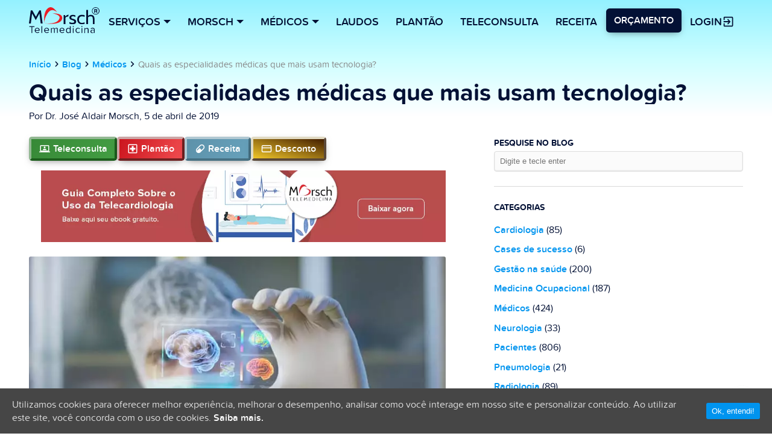

--- FILE ---
content_type: text/html; charset=UTF-8
request_url: https://telemedicinamorsch.com.br/blog/especialidades-medicas-do-futuro
body_size: 23169
content:

<!DOCTYPE html>
<html lang="pt">
<head>
    <meta charset="UTF-8">
    <meta http-equiv="X-UA-Compatible" content="IE=edge">
        <meta name="keywords" content="telemedicina, laudo a distância, teleconsulta, prontuário eletrônico, telemonitoramento, cardiologia, neurologia, pneumologia, radiologia, telecardiologia, teleneurologia, telepneumologia, telerradiologia, comodato de aparelhos médicos">
        <meta name="robots" content="index, follow">
    <title>Especialidades médicas do futuro com maior potencial e sucesso</title>
    <meta name="viewport" content="width=device-width, initial-scale=1">
    <meta name="apple-mobile-web-app-capable" content="yes">
    <meta name="apple-mobile-web-app-status-bar-style" content="black">
    <meta name="theme-color" content="#fff">
    <link rel="shortcut icon" sizes="32x32" href="https://telemedicinamorsch.com.br/wp-content/themes/telemedicinaMorsch/assets/images/core-icon-32.png?1.0.0">
    <link rel="manifest" href="https://telemedicinamorsch.com.br/wp-content/themes/telemedicinaMorsch/assets/manifest.json">

    <link rel="preload" href="/wp-content/themes/telemedicinaMorsch/assets/fonts/Proxima_Soft2/proximasoft-webfont.woff2" as="font" crossorigin="anonymous" />
    <link rel="preload" href="/wp-content/themes/telemedicinaMorsch/assets/fonts/Proxima_Soft2/proximasoftsemibold-webfont.woff2" as="font" crossorigin="anonymous" />
    <link rel="preload" href="/wp-content/themes/telemedicinaMorsch/assets/fonts/Proxima_Soft2/proximasoftbold-webfont.woff2" as="font" crossorigin="anonymous" />
    <link rel="preconnect" href="https://www.googletagmanager.com">

    
                
    <meta name='robots' content='index, follow, max-image-preview:large, max-snippet:-1, max-video-preview:-1' />

<!-- Google Tag Manager for WordPress by gtm4wp.com -->
<script data-cfasync="false" data-pagespeed-no-defer>//<![CDATA[
	var gtm4wp_datalayer_name = "dataLayer";
	var dataLayer = dataLayer || [];
//]]>
</script>
<!-- End Google Tag Manager for WordPress by gtm4wp.com -->
	<!-- This site is optimized with the Yoast SEO plugin v21.6 - https://yoast.com/wordpress/plugins/seo/ -->
	<meta name="description" content="Quais as habilidades requeridas para o médico no futuro? Quais são as principais especialidades médicas do futuro, incluindo a Telemedicina." />
	<link rel="canonical" href="https://telemedicinamorsch.com.br/blog/especialidades-medicas-do-futuro" />
	<meta property="og:locale" content="pt_BR" />
	<meta property="og:type" content="article" />
	<meta property="og:title" content="Especialidades médicas do futuro com maior potencial e sucesso" />
	<meta property="og:description" content="Quais as habilidades requeridas para o médico no futuro? Quais são as principais apostas de especialidades médicas do futuro no Brasil e no mundo." />
	<meta property="og:url" content="https://telemedicinamorsch.com.br/blog/especialidades-medicas-do-futuro" />
	<meta property="og:site_name" content="Telemedicina Morsch: Referência em laudo a distância no Brasil" />
	<meta property="article:publisher" content="https://www.facebook.com/telemedicina.morsch" />
	<meta property="article:published_time" content="2019-04-05T10:50:26+00:00" />
	<meta property="article:modified_time" content="2024-11-08T11:27:09+00:00" />
	<meta property="og:image" content="https://telemedicinamorsch.com.br/wp-content/uploads/2019/04/especialidades-medicas-do-futuro.jpg" />
	<meta property="og:image:width" content="766" />
	<meta property="og:image:height" content="403" />
	<meta property="og:image:type" content="image/jpeg" />
	<meta name="author" content="Dr. José Aldair Morsch" />
	<meta name="twitter:card" content="summary_large_image" />
	<meta name="twitter:creator" content="@jamorsch" />
	<meta name="twitter:site" content="@jamorsch" />
	<meta name="twitter:label1" content="Written by" />
	<meta name="twitter:data1" content="Dr. José Aldair Morsch" />
	<meta name="twitter:label2" content="Est. reading time" />
	<meta name="twitter:data2" content="13 minutos" />
	<script type="application/ld+json" class="yoast-schema-graph">{"@context":"https://schema.org","@graph":[{"@type":"WebPage","@id":"https://telemedicinamorsch.com.br/blog/especialidades-medicas-do-futuro","url":"https://telemedicinamorsch.com.br/blog/especialidades-medicas-do-futuro","name":"Especialidades médicas do futuro com maior potencial e sucesso","isPartOf":{"@id":"https://telemedicinamorsch.com.br/#website"},"primaryImageOfPage":{"@id":"https://telemedicinamorsch.com.br/blog/especialidades-medicas-do-futuro#primaryimage"},"image":{"@id":"https://telemedicinamorsch.com.br/blog/especialidades-medicas-do-futuro#primaryimage"},"thumbnailUrl":"https://telemedicinamorsch.com.br/wp-content/uploads/2019/04/especialidades-medicas-do-futuro.jpg","datePublished":"2019-04-05T10:50:26+00:00","dateModified":"2024-11-08T11:27:09+00:00","author":{"@id":"https://telemedicinamorsch.com.br/#/schema/person/d5eb97c627142234c1f6f18c5856674a"},"description":"Quais as habilidades requeridas para o médico no futuro? Quais são as principais especialidades médicas do futuro, incluindo a Telemedicina.","breadcrumb":{"@id":"https://telemedicinamorsch.com.br/blog/especialidades-medicas-do-futuro#breadcrumb"},"inLanguage":"pt-BR","potentialAction":[{"@type":"ReadAction","target":["https://telemedicinamorsch.com.br/blog/especialidades-medicas-do-futuro"]}]},{"@type":"ImageObject","inLanguage":"pt-BR","@id":"https://telemedicinamorsch.com.br/blog/especialidades-medicas-do-futuro#primaryimage","url":"https://telemedicinamorsch.com.br/wp-content/uploads/2019/04/especialidades-medicas-do-futuro.jpg","contentUrl":"https://telemedicinamorsch.com.br/wp-content/uploads/2019/04/especialidades-medicas-do-futuro.jpg","width":766,"height":403,"caption":"Especialidades médicas do futuro"},{"@type":"BreadcrumbList","@id":"https://telemedicinamorsch.com.br/blog/especialidades-medicas-do-futuro#breadcrumb","itemListElement":[{"@type":"ListItem","position":1,"name":"Início","item":"https://telemedicinamorsch.com.br/"},{"@type":"ListItem","position":2,"name":"Quais as especialidades médicas que mais usam tecnologia?"}]},{"@type":"WebSite","@id":"https://telemedicinamorsch.com.br/#website","url":"https://telemedicinamorsch.com.br/","name":"Telemedicina Morsch: Referência em laudo a distância no Brasil","description":"Plataforma de Telemedicina, Telediagnóstico, PEP com Teleconsulta e Marketplace médico","potentialAction":[{"@type":"SearchAction","target":{"@type":"EntryPoint","urlTemplate":"https://telemedicinamorsch.com.br/?s={search_term_string}"},"query-input":"required name=search_term_string"}],"inLanguage":"pt-BR"},{"@type":"Person","@id":"https://telemedicinamorsch.com.br/#/schema/person/d5eb97c627142234c1f6f18c5856674a","name":"Dr. José Aldair Morsch","image":{"@type":"ImageObject","inLanguage":"pt-BR","@id":"https://telemedicinamorsch.com.br/#/schema/person/image/","url":"https://secure.gravatar.com/avatar/5d701ade9c3846b4176e3f2db531f678?s=96&d=blank&r=g","contentUrl":"https://secure.gravatar.com/avatar/5d701ade9c3846b4176e3f2db531f678?s=96&d=blank&r=g","caption":"Dr. José Aldair Morsch"},"description":"Médico formado pela FAMED - FURG – Fundação Universidade do Rio Grande – RS em 1993 - CRM RS 20142. Medicina interna e Cardiologista pela PUCRS - RQE 11133. Pós-graduação em Ecocardiografia e Cardiologia Pediátrica pela PUCRS.","sameAs":["http://telemedicinamorsch.com.br","www.linkedin.com/in/telemedicinamorsch"]}]}</script>
	<!-- / Yoast SEO plugin. -->


<link rel="alternate" type="application/rss+xml" title="Feed de comentários para Telemedicina Morsch: Referência em laudo a distância no Brasil &raquo; Quais as especialidades médicas que mais usam tecnologia?" href="https://telemedicinamorsch.com.br/blog/especialidades-medicas-do-futuro/feed" />
<script type="text/javascript">
/* <![CDATA[ */
window._wpemojiSettings = {"baseUrl":"https:\/\/s.w.org\/images\/core\/emoji\/14.0.0\/72x72\/","ext":".png","svgUrl":"https:\/\/s.w.org\/images\/core\/emoji\/14.0.0\/svg\/","svgExt":".svg","source":{"concatemoji":"https:\/\/telemedicinamorsch.com.br\/wp-includes\/js\/wp-emoji-release.min.js?ver=683d977299f3d9ed2921a6690f25ac42"}};
/*! This file is auto-generated */
!function(i,n){var o,s,e;function c(e){try{var t={supportTests:e,timestamp:(new Date).valueOf()};sessionStorage.setItem(o,JSON.stringify(t))}catch(e){}}function p(e,t,n){e.clearRect(0,0,e.canvas.width,e.canvas.height),e.fillText(t,0,0);var t=new Uint32Array(e.getImageData(0,0,e.canvas.width,e.canvas.height).data),r=(e.clearRect(0,0,e.canvas.width,e.canvas.height),e.fillText(n,0,0),new Uint32Array(e.getImageData(0,0,e.canvas.width,e.canvas.height).data));return t.every(function(e,t){return e===r[t]})}function u(e,t,n){switch(t){case"flag":return n(e,"\ud83c\udff3\ufe0f\u200d\u26a7\ufe0f","\ud83c\udff3\ufe0f\u200b\u26a7\ufe0f")?!1:!n(e,"\ud83c\uddfa\ud83c\uddf3","\ud83c\uddfa\u200b\ud83c\uddf3")&&!n(e,"\ud83c\udff4\udb40\udc67\udb40\udc62\udb40\udc65\udb40\udc6e\udb40\udc67\udb40\udc7f","\ud83c\udff4\u200b\udb40\udc67\u200b\udb40\udc62\u200b\udb40\udc65\u200b\udb40\udc6e\u200b\udb40\udc67\u200b\udb40\udc7f");case"emoji":return!n(e,"\ud83e\udef1\ud83c\udffb\u200d\ud83e\udef2\ud83c\udfff","\ud83e\udef1\ud83c\udffb\u200b\ud83e\udef2\ud83c\udfff")}return!1}function f(e,t,n){var r="undefined"!=typeof WorkerGlobalScope&&self instanceof WorkerGlobalScope?new OffscreenCanvas(300,150):i.createElement("canvas"),a=r.getContext("2d",{willReadFrequently:!0}),o=(a.textBaseline="top",a.font="600 32px Arial",{});return e.forEach(function(e){o[e]=t(a,e,n)}),o}function t(e){var t=i.createElement("script");t.src=e,t.defer=!0,i.head.appendChild(t)}"undefined"!=typeof Promise&&(o="wpEmojiSettingsSupports",s=["flag","emoji"],n.supports={everything:!0,everythingExceptFlag:!0},e=new Promise(function(e){i.addEventListener("DOMContentLoaded",e,{once:!0})}),new Promise(function(t){var n=function(){try{var e=JSON.parse(sessionStorage.getItem(o));if("object"==typeof e&&"number"==typeof e.timestamp&&(new Date).valueOf()<e.timestamp+604800&&"object"==typeof e.supportTests)return e.supportTests}catch(e){}return null}();if(!n){if("undefined"!=typeof Worker&&"undefined"!=typeof OffscreenCanvas&&"undefined"!=typeof URL&&URL.createObjectURL&&"undefined"!=typeof Blob)try{var e="postMessage("+f.toString()+"("+[JSON.stringify(s),u.toString(),p.toString()].join(",")+"));",r=new Blob([e],{type:"text/javascript"}),a=new Worker(URL.createObjectURL(r),{name:"wpTestEmojiSupports"});return void(a.onmessage=function(e){c(n=e.data),a.terminate(),t(n)})}catch(e){}c(n=f(s,u,p))}t(n)}).then(function(e){for(var t in e)n.supports[t]=e[t],n.supports.everything=n.supports.everything&&n.supports[t],"flag"!==t&&(n.supports.everythingExceptFlag=n.supports.everythingExceptFlag&&n.supports[t]);n.supports.everythingExceptFlag=n.supports.everythingExceptFlag&&!n.supports.flag,n.DOMReady=!1,n.readyCallback=function(){n.DOMReady=!0}}).then(function(){return e}).then(function(){var e;n.supports.everything||(n.readyCallback(),(e=n.source||{}).concatemoji?t(e.concatemoji):e.wpemoji&&e.twemoji&&(t(e.twemoji),t(e.wpemoji)))}))}((window,document),window._wpemojiSettings);
/* ]]> */
</script>
<link rel='stylesheet' id='parent-theme-css' href='https://telemedicinamorsch.com.br/wp-content/themes/telemedicinaMorsch/css/singular-first.min.css?2_0_33&#038;ver=683d977299f3d9ed2921a6690f25ac42' type='text/css' media='all' />
<style id='wp-emoji-styles-inline-css' type='text/css'>

	img.wp-smiley, img.emoji {
		display: inline !important;
		border: none !important;
		box-shadow: none !important;
		height: 1em !important;
		width: 1em !important;
		margin: 0 0.07em !important;
		vertical-align: -0.1em !important;
		background: none !important;
		padding: 0 !important;
	}
</style>
<style id='classic-theme-styles-inline-css' type='text/css'>
/*! This file is auto-generated */
.wp-block-button__link{color:#fff;background-color:#32373c;border-radius:9999px;box-shadow:none;text-decoration:none;padding:calc(.667em + 2px) calc(1.333em + 2px);font-size:1.125em}.wp-block-file__button{background:#32373c;color:#fff;text-decoration:none}
</style>
<style id='global-styles-inline-css' type='text/css'>
body{--wp--preset--color--black: #000000;--wp--preset--color--cyan-bluish-gray: #abb8c3;--wp--preset--color--white: #ffffff;--wp--preset--color--pale-pink: #f78da7;--wp--preset--color--vivid-red: #cf2e2e;--wp--preset--color--luminous-vivid-orange: #ff6900;--wp--preset--color--luminous-vivid-amber: #fcb900;--wp--preset--color--light-green-cyan: #7bdcb5;--wp--preset--color--vivid-green-cyan: #00d084;--wp--preset--color--pale-cyan-blue: #8ed1fc;--wp--preset--color--vivid-cyan-blue: #0693e3;--wp--preset--color--vivid-purple: #9b51e0;--wp--preset--gradient--vivid-cyan-blue-to-vivid-purple: linear-gradient(135deg,rgba(6,147,227,1) 0%,rgb(155,81,224) 100%);--wp--preset--gradient--light-green-cyan-to-vivid-green-cyan: linear-gradient(135deg,rgb(122,220,180) 0%,rgb(0,208,130) 100%);--wp--preset--gradient--luminous-vivid-amber-to-luminous-vivid-orange: linear-gradient(135deg,rgba(252,185,0,1) 0%,rgba(255,105,0,1) 100%);--wp--preset--gradient--luminous-vivid-orange-to-vivid-red: linear-gradient(135deg,rgba(255,105,0,1) 0%,rgb(207,46,46) 100%);--wp--preset--gradient--very-light-gray-to-cyan-bluish-gray: linear-gradient(135deg,rgb(238,238,238) 0%,rgb(169,184,195) 100%);--wp--preset--gradient--cool-to-warm-spectrum: linear-gradient(135deg,rgb(74,234,220) 0%,rgb(151,120,209) 20%,rgb(207,42,186) 40%,rgb(238,44,130) 60%,rgb(251,105,98) 80%,rgb(254,248,76) 100%);--wp--preset--gradient--blush-light-purple: linear-gradient(135deg,rgb(255,206,236) 0%,rgb(152,150,240) 100%);--wp--preset--gradient--blush-bordeaux: linear-gradient(135deg,rgb(254,205,165) 0%,rgb(254,45,45) 50%,rgb(107,0,62) 100%);--wp--preset--gradient--luminous-dusk: linear-gradient(135deg,rgb(255,203,112) 0%,rgb(199,81,192) 50%,rgb(65,88,208) 100%);--wp--preset--gradient--pale-ocean: linear-gradient(135deg,rgb(255,245,203) 0%,rgb(182,227,212) 50%,rgb(51,167,181) 100%);--wp--preset--gradient--electric-grass: linear-gradient(135deg,rgb(202,248,128) 0%,rgb(113,206,126) 100%);--wp--preset--gradient--midnight: linear-gradient(135deg,rgb(2,3,129) 0%,rgb(40,116,252) 100%);--wp--preset--font-size--small: 13px;--wp--preset--font-size--medium: 20px;--wp--preset--font-size--large: 36px;--wp--preset--font-size--x-large: 42px;--wp--preset--spacing--20: 0.44rem;--wp--preset--spacing--30: 0.67rem;--wp--preset--spacing--40: 1rem;--wp--preset--spacing--50: 1.5rem;--wp--preset--spacing--60: 2.25rem;--wp--preset--spacing--70: 3.38rem;--wp--preset--spacing--80: 5.06rem;--wp--preset--shadow--natural: 6px 6px 9px rgba(0, 0, 0, 0.2);--wp--preset--shadow--deep: 12px 12px 50px rgba(0, 0, 0, 0.4);--wp--preset--shadow--sharp: 6px 6px 0px rgba(0, 0, 0, 0.2);--wp--preset--shadow--outlined: 6px 6px 0px -3px rgba(255, 255, 255, 1), 6px 6px rgba(0, 0, 0, 1);--wp--preset--shadow--crisp: 6px 6px 0px rgba(0, 0, 0, 1);}:where(.is-layout-flex){gap: 0.5em;}:where(.is-layout-grid){gap: 0.5em;}body .is-layout-flow > .alignleft{float: left;margin-inline-start: 0;margin-inline-end: 2em;}body .is-layout-flow > .alignright{float: right;margin-inline-start: 2em;margin-inline-end: 0;}body .is-layout-flow > .aligncenter{margin-left: auto !important;margin-right: auto !important;}body .is-layout-constrained > .alignleft{float: left;margin-inline-start: 0;margin-inline-end: 2em;}body .is-layout-constrained > .alignright{float: right;margin-inline-start: 2em;margin-inline-end: 0;}body .is-layout-constrained > .aligncenter{margin-left: auto !important;margin-right: auto !important;}body .is-layout-constrained > :where(:not(.alignleft):not(.alignright):not(.alignfull)){max-width: var(--wp--style--global--content-size);margin-left: auto !important;margin-right: auto !important;}body .is-layout-constrained > .alignwide{max-width: var(--wp--style--global--wide-size);}body .is-layout-flex{display: flex;}body .is-layout-flex{flex-wrap: wrap;align-items: center;}body .is-layout-flex > *{margin: 0;}body .is-layout-grid{display: grid;}body .is-layout-grid > *{margin: 0;}:where(.wp-block-columns.is-layout-flex){gap: 2em;}:where(.wp-block-columns.is-layout-grid){gap: 2em;}:where(.wp-block-post-template.is-layout-flex){gap: 1.25em;}:where(.wp-block-post-template.is-layout-grid){gap: 1.25em;}.has-black-color{color: var(--wp--preset--color--black) !important;}.has-cyan-bluish-gray-color{color: var(--wp--preset--color--cyan-bluish-gray) !important;}.has-white-color{color: var(--wp--preset--color--white) !important;}.has-pale-pink-color{color: var(--wp--preset--color--pale-pink) !important;}.has-vivid-red-color{color: var(--wp--preset--color--vivid-red) !important;}.has-luminous-vivid-orange-color{color: var(--wp--preset--color--luminous-vivid-orange) !important;}.has-luminous-vivid-amber-color{color: var(--wp--preset--color--luminous-vivid-amber) !important;}.has-light-green-cyan-color{color: var(--wp--preset--color--light-green-cyan) !important;}.has-vivid-green-cyan-color{color: var(--wp--preset--color--vivid-green-cyan) !important;}.has-pale-cyan-blue-color{color: var(--wp--preset--color--pale-cyan-blue) !important;}.has-vivid-cyan-blue-color{color: var(--wp--preset--color--vivid-cyan-blue) !important;}.has-vivid-purple-color{color: var(--wp--preset--color--vivid-purple) !important;}.has-black-background-color{background-color: var(--wp--preset--color--black) !important;}.has-cyan-bluish-gray-background-color{background-color: var(--wp--preset--color--cyan-bluish-gray) !important;}.has-white-background-color{background-color: var(--wp--preset--color--white) !important;}.has-pale-pink-background-color{background-color: var(--wp--preset--color--pale-pink) !important;}.has-vivid-red-background-color{background-color: var(--wp--preset--color--vivid-red) !important;}.has-luminous-vivid-orange-background-color{background-color: var(--wp--preset--color--luminous-vivid-orange) !important;}.has-luminous-vivid-amber-background-color{background-color: var(--wp--preset--color--luminous-vivid-amber) !important;}.has-light-green-cyan-background-color{background-color: var(--wp--preset--color--light-green-cyan) !important;}.has-vivid-green-cyan-background-color{background-color: var(--wp--preset--color--vivid-green-cyan) !important;}.has-pale-cyan-blue-background-color{background-color: var(--wp--preset--color--pale-cyan-blue) !important;}.has-vivid-cyan-blue-background-color{background-color: var(--wp--preset--color--vivid-cyan-blue) !important;}.has-vivid-purple-background-color{background-color: var(--wp--preset--color--vivid-purple) !important;}.has-black-border-color{border-color: var(--wp--preset--color--black) !important;}.has-cyan-bluish-gray-border-color{border-color: var(--wp--preset--color--cyan-bluish-gray) !important;}.has-white-border-color{border-color: var(--wp--preset--color--white) !important;}.has-pale-pink-border-color{border-color: var(--wp--preset--color--pale-pink) !important;}.has-vivid-red-border-color{border-color: var(--wp--preset--color--vivid-red) !important;}.has-luminous-vivid-orange-border-color{border-color: var(--wp--preset--color--luminous-vivid-orange) !important;}.has-luminous-vivid-amber-border-color{border-color: var(--wp--preset--color--luminous-vivid-amber) !important;}.has-light-green-cyan-border-color{border-color: var(--wp--preset--color--light-green-cyan) !important;}.has-vivid-green-cyan-border-color{border-color: var(--wp--preset--color--vivid-green-cyan) !important;}.has-pale-cyan-blue-border-color{border-color: var(--wp--preset--color--pale-cyan-blue) !important;}.has-vivid-cyan-blue-border-color{border-color: var(--wp--preset--color--vivid-cyan-blue) !important;}.has-vivid-purple-border-color{border-color: var(--wp--preset--color--vivid-purple) !important;}.has-vivid-cyan-blue-to-vivid-purple-gradient-background{background: var(--wp--preset--gradient--vivid-cyan-blue-to-vivid-purple) !important;}.has-light-green-cyan-to-vivid-green-cyan-gradient-background{background: var(--wp--preset--gradient--light-green-cyan-to-vivid-green-cyan) !important;}.has-luminous-vivid-amber-to-luminous-vivid-orange-gradient-background{background: var(--wp--preset--gradient--luminous-vivid-amber-to-luminous-vivid-orange) !important;}.has-luminous-vivid-orange-to-vivid-red-gradient-background{background: var(--wp--preset--gradient--luminous-vivid-orange-to-vivid-red) !important;}.has-very-light-gray-to-cyan-bluish-gray-gradient-background{background: var(--wp--preset--gradient--very-light-gray-to-cyan-bluish-gray) !important;}.has-cool-to-warm-spectrum-gradient-background{background: var(--wp--preset--gradient--cool-to-warm-spectrum) !important;}.has-blush-light-purple-gradient-background{background: var(--wp--preset--gradient--blush-light-purple) !important;}.has-blush-bordeaux-gradient-background{background: var(--wp--preset--gradient--blush-bordeaux) !important;}.has-luminous-dusk-gradient-background{background: var(--wp--preset--gradient--luminous-dusk) !important;}.has-pale-ocean-gradient-background{background: var(--wp--preset--gradient--pale-ocean) !important;}.has-electric-grass-gradient-background{background: var(--wp--preset--gradient--electric-grass) !important;}.has-midnight-gradient-background{background: var(--wp--preset--gradient--midnight) !important;}.has-small-font-size{font-size: var(--wp--preset--font-size--small) !important;}.has-medium-font-size{font-size: var(--wp--preset--font-size--medium) !important;}.has-large-font-size{font-size: var(--wp--preset--font-size--large) !important;}.has-x-large-font-size{font-size: var(--wp--preset--font-size--x-large) !important;}
.wp-block-navigation a:where(:not(.wp-element-button)){color: inherit;}
:where(.wp-block-post-template.is-layout-flex){gap: 1.25em;}:where(.wp-block-post-template.is-layout-grid){gap: 1.25em;}
:where(.wp-block-columns.is-layout-flex){gap: 2em;}:where(.wp-block-columns.is-layout-grid){gap: 2em;}
.wp-block-pullquote{font-size: 1.5em;line-height: 1.6;}
</style>
<link rel='stylesheet' id='cookie-consent-style-css' href='https://telemedicinamorsch.com.br/wp-content/plugins/uk-cookie-consent/assets/css/style.css?ver=683d977299f3d9ed2921a6690f25ac42' type='text/css' media='all' />
<link rel="https://api.w.org/" href="https://telemedicinamorsch.com.br/wp-json/" /><link rel="alternate" type="application/json" href="https://telemedicinamorsch.com.br/wp-json/wp/v2/posts/11668" /><link rel="EditURI" type="application/rsd+xml" title="RSD" href="https://telemedicinamorsch.com.br/xmlrpc.php?rsd" />

<link rel='shortlink' href='https://telemedicinamorsch.com.br/?p=11668' />
<style id="ctcc-css" type="text/css" media="screen">
				#catapult-cookie-bar {
					box-sizing: border-box;
					max-height: 0;
					opacity: 0;
					z-index: 99999;
					overflow: hidden;
					color: #ddd;
					position: fixed;
					left: 0;
					bottom: 0;
					width: 100%;
					background-color: #464646;
				}
				#catapult-cookie-bar a {
					color: #fff;
				}
				#catapult-cookie-bar .x_close span {
					background-color: #ffffff;
				}
				button#catapultCookie {
					background:#0094ef;
					color: #ffffff;
					border: 0; padding: 6px 9px; border-radius: 3px;
				}
				#catapult-cookie-bar h3 {
					color: #ddd;
				}
				.has-cookie-bar #catapult-cookie-bar {
					opacity: 1;
					max-height: 999px;
					min-height: 30px;
				}</style>
<!-- Google Tag Manager for WordPress by gtm4wp.com -->
<script data-cfasync="false" data-pagespeed-no-defer>//<![CDATA[
	var dataLayer_content = {"pagePostType":"post","pagePostType2":"single-post","pageCategory":["medicos"],"pagePostAuthor":"Dr. José Aldair Morsch"};
	dataLayer.push( dataLayer_content );//]]>
</script>
<script data-cfasync="false">//<![CDATA[
(function(w,d,s,l,i){w[l]=w[l]||[];w[l].push({'gtm.start':
new Date().getTime(),event:'gtm.js'});var f=d.getElementsByTagName(s)[0],
j=d.createElement(s),dl=l!='dataLayer'?'&l='+l:'';j.async=true;j.src=
'//www.googletagmanager.com/gtm.'+'js?id='+i+dl;f.parentNode.insertBefore(j,f);
})(window,document,'script','dataLayer','GTM-KHKKM5');//]]>
</script>
<!-- End Google Tag Manager -->
<!-- End Google Tag Manager for WordPress by gtm4wp.com --><meta name="generator" content="Elementor 3.21.1; features: e_optimized_assets_loading, e_optimized_css_loading, e_font_icon_svg, additional_custom_breakpoints, e_lazyload; settings: css_print_method-external, google_font-enabled, font_display-swap">
			<style>
				.e-con.e-parent:nth-of-type(n+4):not(.e-lazyloaded):not(.e-no-lazyload),
				.e-con.e-parent:nth-of-type(n+4):not(.e-lazyloaded):not(.e-no-lazyload) * {
					background-image: none !important;
				}
				@media screen and (max-height: 1024px) {
					.e-con.e-parent:nth-of-type(n+3):not(.e-lazyloaded):not(.e-no-lazyload),
					.e-con.e-parent:nth-of-type(n+3):not(.e-lazyloaded):not(.e-no-lazyload) * {
						background-image: none !important;
					}
				}
				@media screen and (max-height: 640px) {
					.e-con.e-parent:nth-of-type(n+2):not(.e-lazyloaded):not(.e-no-lazyload),
					.e-con.e-parent:nth-of-type(n+2):not(.e-lazyloaded):not(.e-no-lazyload) * {
						background-image: none !important;
					}
				}
			</style>
			<link rel="icon" href="https://telemedicinamorsch.com.br/wp-content/uploads/2024/04/android-chrome-512x512-1-120x120.png" sizes="32x32" />
<link rel="icon" href="https://telemedicinamorsch.com.br/wp-content/uploads/2024/04/android-chrome-512x512-1-300x300.png" sizes="192x192" />
<link rel="apple-touch-icon" href="https://telemedicinamorsch.com.br/wp-content/uploads/2024/04/android-chrome-512x512-1-300x300.png" />
<meta name="msapplication-TileImage" content="https://telemedicinamorsch.com.br/wp-content/uploads/2024/04/android-chrome-512x512-1-300x300.png" />
</head>
<body>
<nav id="main-header" class="main-header">
    <div class="container row between-xs end-md between-lg middle-xs">
        <div class="logo-ctn">
            <button id="menu-btn" class="menu-btn" aria-label="Menu">
                <svg class="icn" viewBox="0 0 24 24">
                    <path fill="#000000" d="M3,6H21V8H3V6M3,11H21V13H3V11M3,16H21V18H3V16Z" />
                </svg>
            </button>
            <a href="https://telemedicinamorsch.com.br" title="Telemedicina Morsch: Referência em laudo a distância no Brasil">
                <img class="logo" alt="Plataforma de Telemedicina" src="https://telemedicinamorsch.com.br/wp-content/themes/telemedicinaMorsch/assets/images/telemedicina_morsch.svg?v=2" />
            </a>
        </div>

        <div class="links-ctn">
            <div class="dropdown">
                <div class="dropdown-trigger">Serviços<div class="arrow-down"></div></div>
                <div class="dropdown-content">
                    <a class="dropdown-item" href="https://telemedicinamorsch.com.br/comodato">Aluguel em Comodato</a>
                    <a class="dropdown-item" href="https://telemedicinamorsch.com.br/como-funciona">Laudos - como funciona</a>
                    <a class="dropdown-item" href="/especialidades/prontuario-eletronico">Prontuário eletrônico</a>
                    <a class="dropdown-item" href="/especialidades/cardiologia">Telecardiologia</a>
                    <a class="dropdown-item" href="/especialidades/teleconsulta">Teleconsulta</a>
                    <a class="dropdown-item" href="/plantao-medico-teleconsulta">Plantão Clínico</a>
                    <a class="dropdown-item" href="/especialidades/neurologia">Teleneurologia</a>
                    <a class="dropdown-item" href="/especialidades/pneumologia">Telepneumologia</a>
                    <a class="dropdown-item" href="/especialidades/radiologia">Telerradiologia</a>
                </div>
            </div>
            <div class="dropdown">
                <div class="dropdown-trigger">Morsch<div class="arrow-down"></div></div>
                <div class="dropdown-content">
                    <a class="dropdown-item" href="https://telemedicinamorsch.com.br/conheca-a-morsch">Quem somos</a>
                    <a class="dropdown-item" href="https://telemedicinamorsch.com.br/conheca-a-morsch#porque-nos">Porque nós</a>
                    <a class="dropdown-item" href="https://telemedicinamorsch.com.br/como-funciona#depoimentos">Depoimentos</a>
                    <a class="dropdown-item" href="/orcamento-telemedicina">Fale conosco</a>
                    <span class="dropdown-item subheader">Conteúdos</span>
                    <a class="dropdown-item" href="https://telemedicinamorsch.com.br/blog">Blog</a>
                    <a class="dropdown-item" href="https://telemedicinamorsch.com.br/materiais-gratuitos">Materiais gratuitos</a>
                </div>
            </div>
            <div class="dropdown">
                <div class="dropdown-trigger">Médicos<div class="arrow-down"></div></div>
                <div class="dropdown-content">
                    <a class="dropdown-item" href="/public/medico/signup?invite=2c7508e5644fb517cec2f9065cedb5c4:59a81d7662c7a064dfcd3966d1a75ddeb01e3d6f1b056add4624">Atender nossos pacientes</a>
                    <a class="dropdown-item" href="/especialidades/prontuario-eletronico">Contratar PEP</a>
                </div>
            </div>

            <a class="btn" href="/como-funciona">Laudos</a>
            <a class="btn" href="/plantao-medico-teleconsulta">Plantão</a>
            <a class="btn" href="/teleconsulta-medica">Teleconsulta</a>
            <a class="btn" href="/renovacao-receita">Receita</a>
        </div>
        <div class="cta-ctn">
            <a class="btn-outlined plantao" href="/orcamento-telemedicina">
                                Laudos
            </a>
            <div class="dropdown orcamento">
                <div class="dropdown-trigger btn-flat btn-orcamento">Orçamento</div>
                <div class="dropdown-content">
                    <a class="dropdown-item" href="/orcamento-telemedicina">Serviços de saúde</a>
                    <a class="dropdown-item" href="/teleconsulta-medica">Para pacientes</a>
                    <a class="dropdown-item" href="/plantao-medico-teleconsulta">Plantão Clínico</a>
                    <a class="dropdown-item" href="/renovacao-receita">Renovar Receita online</a>
                    <a class="dropdown-item" href="/cartao-de-desconto">Cartão de Desconto</a>
                </div>
            </div>

            <div class="dropdown">
                <div class="dropdown-trigger btn login">
                    <span>Login</span>
                    <svg class="icn" viewBox="0 0 24 24">
                        <path fill="#031135" d="M19,3H5C3.89,3 3,3.89 3,5V9H5V5H19V19H5V15H3V19A2,2 0 0,0 5,21H19A2,2 0 0,0 21,19V5C21,3.89 20.1,3 19,3M10.08,15.58L11.5,17L16.5,12L11.5,7L10.08,8.41L12.67,11H3V13H12.67L10.08,15.58Z" />
                    </svg>
                </div>
                <div class="dropdown-content">
                    <a class="dropdown-item" href="//app.telemedicinamorsch.com.br">
                        <svg class="icn" viewBox="0 0 24 24">
                            <path fill="#031135" d="M19,3H5C3.89,3 3,3.89 3,5V9H5V5H19V19H5V15H3V19A2,2 0 0,0 5,21H19A2,2 0 0,0 21,19V5C21,3.89 20.1,3 19,3M10.08,15.58L11.5,17L16.5,12L11.5,7L10.08,8.41L12.67,11H3V13H12.67L10.08,15.58Z" />
                        </svg>
                        Serviços de saúde
                    </a>
                    <a class="dropdown-item" href="/public/signin">
                        <svg class="icn" viewBox="0 0 24 24">
                            <path fill="#031135" d="M19,3H5C3.89,3 3,3.89 3,5V9H5V5H19V19H5V15H3V19A2,2 0 0,0 5,21H19A2,2 0 0,0 21,19V5C21,3.89 20.1,3 19,3M10.08,15.58L11.5,17L16.5,12L11.5,7L10.08,8.41L12.67,11H3V13H12.67L10.08,15.58Z" />
                        </svg>
                        Paciente
                    </a>
                </div>
            </div>
        </div>

    </div>
</nav>




    
    
    
    <article class="blog-ctn">

        <header class="post-header container">
            <nav class="breadcrumb"><a href="https://telemedicinamorsch.com.br">Início</a> <img class="icn" src="/wp-content/themes/telemedicinaMorsch/assets/images/icn-interface/chevron-right.svg" alt="|" /><a href="/blog">Blog</a> <img class="icn" src="/wp-content/themes/telemedicinaMorsch/assets/images/icn-interface/chevron-right.svg" alt="|" /> <a href="https://telemedicinamorsch.com.br/blog/categoria/medicos">Médicos</a> <img class="icn" src="/wp-content/themes/telemedicinaMorsch/assets/images/icn-interface/chevron-right.svg" alt="|" /> <span class="current">Quais as especialidades médicas que mais usam tecnologia?</span></nav>            <h1>Quais as especialidades médicas que mais usam tecnologia?</h1>
            <div>Por Dr. José Aldair Morsch, 5 de abril de 2019</div>
                    </header>

        <main class="blog-main row container">
            <div class="post-ctn col-xs-12 col-lg-7">

            
            <div class="buttons-container triple-banner">
                <span id="bannerFixable">
                    <a class="bannerVerde" href="/teleconsulta-medica">
                        <svg viewBox="0 0 24 24">
                            <path fill="currentColor" d="M20 4C21.1 4 22 4.89 22 6V16C22 17.11 21.11 18 20 18H24V20H0V18H4C2.9 18 2 17.11 2 16V6C2 4.89 2.89 4 4 4H20M20 6H4V16H20V6M12 12C14.21 12 16 12.9 16 14V15H8V14C8 12.9 9.79 12 12 12M12 7C13.11 7 14 7.9 14 9S13.11 11 12 11 10 10.11 10 9 10.9 7 12 7Z" />
                        </svg>
                        <span>Teleconsulta</span>
                    </a>
                    <a class="bannerVemelho" href="/plantao-medico-teleconsulta">
                        <svg viewBox="0 0 24 24">
                            <path fill="currentColor" d="M18 14H14V18H10V14H6V10H10V6H14V10H18M20 2H4C2.9 2 2 2.9 2 4V20C2 21.1 2.9 22 4 22H20C21.1 22 22 21.1 22 20V4C22 2.9 21.1 2 20 2M20 20H4V4H20V20Z" />
                        </svg>
                        <span>Plantão</span>
                    </a>
                    <a class="bannerAzul" href="/renovacao-receita">
                        <svg viewBox="0 0 24 24">
                            <path fill="currentColor" d="M4.22,11.29L11.29,4.22C13.64,1.88 17.43,1.88 19.78,4.22C22.12,6.56 22.12,10.36 19.78,12.71L12.71,19.78C10.36,22.12 6.56,22.12 4.22,19.78C1.88,17.43 1.88,13.64 4.22,11.29M5.64,12.71C4.59,13.75 4.24,15.24 4.6,16.57L10.59,10.59L14.83,14.83L18.36,11.29C19.93,9.73 19.93,7.2 18.36,5.64C16.8,4.07 14.27,4.07 12.71,5.64L5.64,12.71Z" />
                        </svg>
                        <span>Receita</span>
                    </a>
                    <a class="bannerCartao" href="/cartao-de-desconto">
                        <svg xmlns="http://www.w3.org/2000/svg" viewBox="0 0 24 24" fill="none" stroke="currentColor" stroke-width="2" stroke-linecap="round" stroke-linejoin="round" aria-hidden="true">
                            <rect width="20" height="14" x="2" y="5" rx="2"></rect><line x1="2" x2="22" y1="10" y2="10"></line>
                        </svg>
                        <span>Desconto</span>
                    </a>
                </span>
            </div>

            
                            <div class="glide">
                    <div class="glide__track" data-glide-el="track">
                        <ul class="glide__slides">
                            <li class="glide__slide">
                                <a href="https://telemedicinamorsch.com.br/guia-completo-sobre-o-uso-da-telecardiologia" target="_blank">
                                    <img src="https://telemedicinamorsch.com.br/wp-content/uploads/2021/12/guia1.png" alt="" />
                                </a>
                            </li>
                            <li class="glide__slide">
                                <a href="https://telemedicinamorsch.com.br/guia-pratico-da-telemedicina-vantagens-x-desvantagens" target="_blank">
                                    <img src="https://telemedicinamorsch.com.br/wp-content/uploads/2021/12/telemed2.png" alt="" />
                                </a>
                            </li>
                            <li class="glide__slide">
                                <a href="https://telemedicinamorsch.com.br/teleconsulta-tudo-que-voce-precisa-saber" target="_blank">
                                    <img src="https://telemedicinamorsch.com.br/wp-content/uploads/2021/12/teleconsulta2.png" alt="" />
                                </a>
                            </li>
                        </ul>
                    </div>
                </div>
            
                <img fetchpriority="high" width="766" height="403" src="https://telemedicinamorsch.com.br/wp-content/uploads/2019/04/especialidades-medicas-do-futuro.jpg" class="post-image wp-post-image" alt="Especialidades médicas do futuro" decoding="async" srcset="https://telemedicinamorsch.com.br/wp-content/uploads/2019/04/especialidades-medicas-do-futuro.jpg 766w, https://telemedicinamorsch.com.br/wp-content/uploads/2019/04/especialidades-medicas-do-futuro-300x158.jpg 300w, https://telemedicinamorsch.com.br/wp-content/uploads/2019/04/especialidades-medicas-do-futuro-700x368.jpg 700w, https://telemedicinamorsch.com.br/wp-content/uploads/2019/04/especialidades-medicas-do-futuro-120x63.jpg 120w" sizes="(max-width: 766px) 100vw, 766px" title="Especialidades médicas do futuro" />
                
                <!DOCTYPE html PUBLIC "-//W3C//DTD HTML 4.0 Transitional//EN" "http://www.w3.org/TR/REC-html40/loose.dtd">
<html><body><p>Quais ser&atilde;o as <strong>especialidades m&eacute;dicas do futuro</strong>? J&aacute; pensou a respeito?</p>
<p>Certamente, novidades est&atilde;o por vir, pois &eacute; assim que acontece h&aacute; algumas d&eacute;cadas.</p>
<p>Inova&ccedil;&otilde;es tecnol&oacute;gicas na comunica&ccedil;&atilde;o e na sa&uacute;de t&ecirc;m promovido transforma&ccedil;&otilde;es profundas na medicina, tanto na abordagem como no tratamento dos pacientes.</p>
<p>Essas mudan&ccedil;as permitiram que novos procedimentos fossem incorporados ao dia dia de hospitais e <a href="https://telemedicinamorsch.com.br/blog/gestao-de-clinicas-medicas" target="_blank" rel="noopener noreferrer">cl&iacute;nicas m&eacute;dicas</a>.</p>
<p>Como exemplo, d&aacute; para citar o exame de partes internas do organismo humano sem cirurgia, muito menos invasivo e com foco na preven&ccedil;&atilde;o de doen&ccedil;as.</p><a class="inserted" href="/orcamento-telemedicina" rel="noopener"><img class="post-image wp-post-image lazy-img post-image" data-src="https://telemedicinamorsch.com.br/wp-content/uploads/2021/12/orcamento.jpg" alt=""></a>
<p>Em um futuro pr&oacute;ximo, muitos outros avan&ccedil;os dever&atilde;o ser consolidados, abrindo espa&ccedil;o para <strong>novos perfis de m&eacute;dicos</strong> e exigindo um aperfei&ccedil;oamento em especialidades que hoje s&atilde;o tradicionais.</p>
<p>Para saber mais sobre as principais habilidades e &aacute;reas promissoras, continue lendo este artigo.</p>
<p>A partir de agora, vamos conhecer <strong>as principais apostas para o futuro das especialidades m&eacute;dicas no Brasil e no mundo</strong>.</p>
<p>Boa leitura!</p>
<h2>Especialidades m&eacute;dicas do futuro: o que podemos esperar?</h2>
<p>O maior uso de <strong>tecnologias como rob&oacute;tica, gen&ocirc;mica e intelig&ecirc;ncia artificial</strong> inspira diferentes previs&otilde;es para a evolu&ccedil;&atilde;o das especialidades m&eacute;dicas.</p><a class="inserted" href="https://telemedicinamorsch.com.br/teleconsulta-tudo-que-voce-precisa-saber" rel="noopener"><img class="post-image wp-post-image lazy-img post-image" data-src="https://telemedicinamorsch.com.br/wp-content/uploads/2021/12/teleconsulta1.png" alt=""></a>
<p>H&aacute; quem acredite que, em breve, <a href="https://telemedicinamorsch.com.br/blog/robos-na-medicina" target="_blank" rel="noopener">rob&ocirc;s</a> ser&atilde;o capazes de realizar atividades que hoje s&atilde;o desempenhadas por especialistas, de forma t&atilde;o ou mais precisa que esses profissionais.</p>
<p>&Eacute; uma realidade poss&iacute;vel, sem d&uacute;vidas, at&eacute; porque j&aacute; h&aacute; sinais desse avan&ccedil;o.</p>
<p>Recentemente, uma equipe de pesquisadores da Universidade de Stanford, nos Estados Unidos, criou um algoritmo que indica casos prov&aacute;veis de c&acirc;ncer de pele.</p>
<p>Ap&oacute;s receber treinamento com base em dados de cerca de 130 mil imagens de patologias na pele, a m&aacute;quina se tornou <a href="https://itforum365.com.br/smartphones-em-breve-poderao-detectar-cancer-de-pele/" target="_blank" rel="noopener noreferrer">t&atilde;o precisa quanto dermatologistas</a> para apontar o c&acirc;ncer.</p>
<p>O <i>machine learning</i> (aprendizado de m&aacute;quina) tamb&eacute;m tem apoiado o desenvolvimento de bra&ccedil;os rob&oacute;ticos que substituem cirurgi&otilde;es durante as opera&ccedil;&otilde;es.</p>
<p>Esse tipo de cirurgia j&aacute; &eacute; realidade h&aacute; alguns anos, inclusive em hospitais brasileiros.</p>
<p>Para se ter uma ideia, 700 procedimentos foram feitos no Hospital Samaritano, no Rio de Janeiro, apenas entre 2012 e 2015.</p>
<p>No entanto, n&atilde;o h&aacute; raz&atilde;o para visualizar cen&aacute;rios apocal&iacute;pticos, nos quais as m&aacute;quinas substituir&atilde;o por completo os m&eacute;dicos.</p>
<p>Afinal, por maior que seja sua contribui&ccedil;&atilde;o, algoritmos e rob&ocirc;s n&atilde;o s&atilde;o capazes de avaliar aspectos morais, emocionais ou julgar situa&ccedil;&otilde;es conflituosas.</p>
<p>Essas decis&otilde;es devem ser sempre tomadas por humanos que manejem bem as ferramentas dispon&iacute;veis, culminando em diagn&oacute;sticos assertivos e na democratiza&ccedil;&atilde;o dos servi&ccedil;os de sa&uacute;de.</p><a class="inserted" href="https://telemedicinamorsch.com.br/guia-pratico-da-telemedicina-vantagens-x-desvantagens" rel="noopener"><img class="post-image wp-post-image lazy-img post-image" data-src="https://telemedicinamorsch.com.br/wp-content/uploads/2021/12/b2.png" alt=""></a>
<p>O algoritmo que detecta c&acirc;ncer de pele, por exemplo, vai contribuir para uma avalia&ccedil;&atilde;o mais ampla e r&aacute;pida de grupos populacionais, levando ao diagn&oacute;stico e tratamento da doen&ccedil;a precocemente.</p>
<p>Bra&ccedil;os rob&oacute;ticos agregam precis&atilde;o e reduzem as chances de erro durante cirurgias, mas precisam da supervis&atilde;o de especialistas.</p>
<p>Portanto, <strong>o cen&aacute;rio que se apresenta para o futuro pede uma constante atualiza&ccedil;&atilde;o profissional, conhecimento de dados e m&aacute;quinas e gest&atilde;o</strong> &ndash; tanto de recursos materiais quanto humanos.</p>
<h2>Quais s&atilde;o as habilidades necess&aacute;rias para os m&eacute;dicos do futuro?</h2>
<p>&ldquo;<i>Um estado de completo bem-estar f&iacute;sico, mental e social e n&atilde;o somente aus&ecirc;ncia de afec&ccedil;&otilde;es e enfermidades</i>&ldquo;.</p>
<p>O conceito de sa&uacute;de, definido pela OMS (Organiza&ccedil;&atilde;o Mundial da Sa&uacute;de) se populariza &agrave; medida em que as abordagens ocidental e oriental sobre a medicina se aproximam.</p>
<p>A medicina <strong>ocidental</strong> se concentra no diagn&oacute;stico e tratamento de doen&ccedil;as, estudando os melhores procedimentos para aumentar as chances de recupera&ccedil;&atilde;o do paciente.</p>
<p>A abordagem <strong>oriental</strong>, por outro lado, sempre disseminou a ideia de que as patologias se manifestam quando o organismo est&aacute; em desequil&iacute;brio, ou seja, a chave para uma medicina bem-sucedida est&aacute; em h&aacute;bitos saud&aacute;veis.</p>
<p>A integra&ccedil;&atilde;o entre essas duas perspectivas comp&otilde;e uma vis&atilde;o ampla sobre as especialidades m&eacute;dicas, que tomam para si a miss&atilde;o de melhorar a qualidade de vida das pessoas.</p>
<p>Para que seja concretizada, essa miss&atilde;o exige conhecimentos que v&atilde;o al&eacute;m da medicina, englobando o funcionamento de <a href="https://telemedicinamorsch.com.br/blog/tecnologias-medicas" target="_blank" rel="noopener noreferrer">novas tecnologias</a> e neg&oacute;cios.</p>
<p>Vou falar agora sobre <strong>as principais habilidades dos m&eacute;dicos do futuro</strong>.</p>
<h3>Flu&ecirc;ncia em tecnologias digitais</h3>
<p>O campo da sa&uacute;de foi um dos mais rapidamente impactados pela <strong>revolu&ccedil;&atilde;o digital</strong>, que agregou possibilidades animadoras para profissionais e pacientes.</p>
<p>No entanto, para que sejam bem aproveitadas, &eacute; necess&aacute;rio que os profissionais saibam manuse&aacute;-las da melhor forma, investindo na flu&ecirc;ncia em tecnologias digitais.</p>
<p>Nesse cen&aacute;rio, a urg&ecirc;ncia por atualiza&ccedil;&atilde;o e treinamento deve crescer rapidamente.</p>
<h3>An&aacute;lise de dados &eacute; uma das especialidades m&eacute;dicas do futuro</h3>
<p>Formada por dispositivos vest&iacute;veis (<i>wearables</i>) e apps para celular, a <a href="https://telemedicinamorsch.com.br/blog/health-mobile" target="_blank" rel="noopener noreferrer">health mobile</a> ou sa&uacute;de m&oacute;vel trabalha com dados para personalizar o atendimento e cuidados ao paciente.</p>
<p>Em alguns anos, o aumento no uso dessas tecnologias tem o potencial de gerar uma quantidade maci&ccedil;a de dados (<i>big data</i>), resultando em um hist&oacute;rico detalhado do paciente e alimentando bancos de dados sobre sa&uacute;de.</p>
<p>O hist&oacute;rico mais completo deve ajudar m&eacute;dicos a conhecer melhor cada indiv&iacute;duo, escolhendo os procedimentos, medica&ccedil;&otilde;es e recomenda&ccedil;&otilde;es mais adequados ao seu perfil.</p>
<p>J&aacute; os bancos de dados poder&atilde;o revelar tend&ecirc;ncias, hist&oacute;rico, dar suporte ao rastreamento e monitoramento de doen&ccedil;as e fatores de risco, fundamentando a&ccedil;&otilde;es preventivas em larga escala.</p>
<p>Ambas as aplica&ccedil;&otilde;es <strong>exigem especialistas bem informados</strong> e capazes de analisar os dados coletados por algoritmos.</p>
<h3>No&ccedil;&otilde;es de programa&ccedil;&atilde;o tamb&eacute;m deve ser uma das especialidades m&eacute;dicas do futuro</h3>
<p>Conhecer basicamente o funcionamento dos programas de computador e aplicativos j&aacute; est&aacute; se tornando uma vantagem competitiva entre profissionais de diversos setores.</p>
<p>E a sa&uacute;de n&atilde;o &eacute; uma exce&ccedil;&atilde;o.</p><a class="inserted" href="https://telemedicinamorsch.com.br/telemamografia-como-a-mamografia-digital-contribui-para-o-diagnostico-precoce-do-cancer" rel="noopener"><img class="post-image wp-post-image lazy-img post-image" data-src="https://telemedicinamorsch.com.br/wp-content/uploads/2020/10/como_implantar_laudos-1.png" alt=""></a>
<p>&Eacute; claro que m&eacute;dicos n&atilde;o precisar&atilde;o compreender a linguagem de programa&ccedil;&atilde;o a fundo.</p>
<p>Por&eacute;m, ter no&ccedil;&otilde;es nessa &aacute;rea vai ajudar na avalia&ccedil;&atilde;o de dados e identifica&ccedil;&atilde;o de tend&ecirc;ncias.</p>
<h3>Gest&atilde;o de pessoas</h3>
<p>Uma das caracter&iacute;sticas mais marcantes da era digital &eacute; a fragmenta&ccedil;&atilde;o, fruto da grande quantidade de op&ccedil;&otilde;es de produtos e servi&ccedil;os, al&eacute;m da grande oferta de informa&ccedil;&otilde;es.</p>
<p>Esse quadro mudou a din&acirc;mica do mercado, levando profissionais a construir sua renda mensal a partir de v&aacute;rias fontes.</p>
<p>Na &aacute;rea da sa&uacute;de, isso j&aacute; era relativamente comum, uma vez que a maioria dos m&eacute;dicos trabalha em mais de um emprego ou tem seu <a href="https://telemedicinamorsch.com.br/blog/normas-para-montar-consultorio-medico" target="_blank" rel="noopener noreferrer">pr&oacute;prio consult&oacute;rio</a> ou cl&iacute;nica.</p>
<p>&Agrave; frente de um neg&oacute;cio ou de equipes de sa&uacute;de, <strong>m&eacute;dicos precisam adquirir a habilidade de gerir pessoas (e quem sabe futuramente rob&ocirc;s)</strong>, de modo a se posicionarem como l&iacute;deres eficientes e inspiradores.</p>
<p>Gerenciar os recursos humanos corretamente conduz a um <a href="https://telemedicinamorsch.com.br/blog/o-atendimento-medico" target="_blank" rel="noopener noreferrer">atendimento mais humanizado</a>, aumento na produtividade e qualidade dos cuidados em sa&uacute;de.</p>
<h3>Gest&atilde;o de neg&oacute;cios</h3>
<p>Empreendedores e gestores na &aacute;rea da sa&uacute;de precisam se tornar bons <a href="https://telemedicinamorsch.com.br/blog/administracao-hospitalar" target="_blank" rel="noopener noreferrer">administradores de empresas</a>.</p>
<p>Caso contr&aacute;rio, cl&iacute;nicas, consult&oacute;rios e hospitais podem perder pacientes e desperdi&ccedil;ar materiais, correndo o risco de sofrer impactos importantes no or&ccedil;amento.</p>
<p>Para evitar esse cen&aacute;rio, especialistas devem investir em uma forma&ccedil;&atilde;o em neg&oacute;cios, tornando-se gestores capacitados a conduzir empresas saud&aacute;veis e lucrativas.</p>
<h2>As 7 especialidades m&eacute;dicas do futuro mais promissoras</h2>
<div id="attachment_11677" style="width: 776px" class="wp-caption aligncenter"><img decoding="async" aria-describedby="caption-attachment-11677" class="wp-image-11677 size-full post-image" src="https://telemedicinamorsch.com.br/wp-content/uploads/2019/04/especialidades-medicas-futuro.jpg" alt="Quais as especialidades m&eacute;dicas do futuro mais promissoras" width="766" height="511" srcset="https://telemedicinamorsch.com.br/wp-content/uploads/2019/04/especialidades-medicas-futuro.jpg 766w, https://telemedicinamorsch.com.br/wp-content/uploads/2019/04/especialidades-medicas-futuro-300x200.jpg 300w, https://telemedicinamorsch.com.br/wp-content/uploads/2019/04/especialidades-medicas-futuro-700x467.jpg 700w, https://telemedicinamorsch.com.br/wp-content/uploads/2019/04/especialidades-medicas-futuro-120x80.jpg 120w" sizes="(max-width: 766px) 100vw, 766px" /><p id="caption-attachment-11677" class="wp-caption-text">&Aacute;reas de pesquisa em diversos campos da ci&ecirc;ncia trazem novas especialidades para m&eacute;dicos.</p></div>
<p>Comentei, nos t&oacute;picos anteriores, que as inova&ccedil;&otilde;es tecnol&oacute;gicas servir&atilde;o para <strong>otimizar a rotina dos m&eacute;dicos, coletando dados para an&aacute;lise e realizando tarefas repetitivas ou de baixa complexidade.</strong></p>
<p>Desse modo, especialistas poder&atilde;o se concentrar no atendimento ao paciente e tomada de decis&otilde;es importantes, como o melhor tratamento para uma pessoa com doen&ccedil;a grave.</p>
<p>Confira, a seguir, as especialidades que mais se beneficiar&atilde;o do uso de intelig&ecirc;ncia artificial e outras ferramentas.</p>
<h3>Telerradiologia</h3>
<p>A <a href="https://telemedicinamorsch.com.br/blog/como-funciona-a-radiologia-digital" target="_blank" rel="noopener noreferrer">an&aacute;lise de imagens radiol&oacute;gicas</a> e sua interpreta&ccedil;&atilde;o consomem boa parte do tempo desses especialistas atualmente.</p>
<p>Essa rotina pode mudar a partir do <strong>desenvolvimento do uso de intelig&ecirc;ncia artificial</strong> para criar algoritmos capazes de avaliar os registros de maneira assertiva.</p>
<p>&Eacute; o caso do <a href="https://medicalfuturist.com/future-trends-help-you-choose-the-most-fitting-medical-specialty" target="_blank" rel="noopener noreferrer">sistema desenvolvido pela empresa Arterys</a> para analisar imagens card&iacute;acas, aprovado pela FDA (&oacute;rg&atilde;o que controla alimentos e produtos de sa&uacute;de nos Estados Unidos) em 2017.</p>
<p>O algoritmo utiliza <i>deep learning</i>, uma varia&ccedil;&atilde;o do <i>machine learning</i>, que configura par&acirc;metros para permitir que o computador aprenda de forma aut&ocirc;noma, reconhecendo padr&otilde;es nas imagens, a exemplo de anormalidades que possam sinalizar <a href="https://telemedicinamorsch.com.br/blog/eletrocardiograma-com-arritmia" target="_blank" rel="noopener noreferrer">doen&ccedil;as no cora&ccedil;&atilde;o</a>.</p>
<p>Daqui a alguns anos, outros sistemas semelhantes estar&atilde;o operando, o que exigir&aacute; mais radiologistas para analisar os dados obtidos.</p>
<h3>M&eacute;dico virtualista &eacute; sem d&uacute;vida uma das especialidades m&eacute;dicas do futuro</h3>
<p>Essa &eacute; uma das novas especialidades que surgir&atilde;o com a populariza&ccedil;&atilde;o da <a href="https://telemedicinamorsch.com.br/blog/telemedicina" target="_blank" rel="noopener noreferrer">telemedicina</a> em todo o mundo.</p>
<p>A telemedicina utiliza tecnologias da informa&ccedil;&atilde;o e comunica&ccedil;&atilde;o (TIC) para romper barreiras geogr&aacute;ficas e possibilitar a troca de informa&ccedil;&otilde;es em sa&uacute;de.</p><a class="inserted" href="https://telemedicinamorsch.com.br/telemamografia-como-a-mamografia-digital-contribui-para-o-diagnostico-precoce-do-cancer" rel="noopener"><img class="post-image wp-post-image lazy-img post-image" data-src="https://telemedicinamorsch.com.br/wp-content/uploads/2021/06/Guia-da-Telemamografia.png" alt=""></a>
<p>Emiss&atilde;o de <a href="https://telemedicinamorsch.com.br/blog/telemedicina-e-laudos-a-distancia" target="_blank" rel="noopener noreferrer">laudos m&eacute;dicos a dist&acirc;ncia</a>, segunda opini&atilde;o qualificada e consultas entre profissionais e/ou pacientes s&atilde;o alguns servi&ccedil;os viabilizados por essa tecnologia.</p>
<p>Devido a benef&iacute;cios, como comodidade e agilidade, unidades de sa&uacute;de v&ecirc;m aderindo cada vez mais &agrave; telemedicina, o que gera uma demanda por especialistas que saibam aplic&aacute;-la com efic&aacute;cia.</p>
<p>Para tanto, precisam aprender a conduzir a <a href="https://news.aamc.org/medical-education/article/five-emerging-medical-specialties/" target="_blank" rel="noopener noreferrer">intera&ccedil;&atilde;o virtual</a>&nbsp;e se adequarem para as novas demandas do futuro.</p>
<h3>Psiquiatria</h3>
<p>A <a href="https://telemedicinamorsch.com.br/blog/consulta-psiquiatria" target="_blank" rel="noopener">psiquiatria</a> tamb&eacute;m se beneficiar&aacute; dos servi&ccedil;os de telemedicina,<strong> permitindo o contato entre m&eacute;dico e paciente fora dos estabelecimentos de sa&uacute;de.</strong></p>
<p>Essa intera&ccedil;&atilde;o tende a favorecer tratamentos bem-sucedidos, pois o especialista pode observar seu paciente em um local no qual ele se sente seguro, como na pr&oacute;pria resid&ecirc;ncia.</p>
<p>Outra aplica&ccedil;&atilde;o vantajosa envolve o uso de realidade virtual no tratamento de fobias.</p>
<p>Atrav&eacute;s de cen&aacute;rios criados especialmente para a abordagem m&eacute;dica, pacientes poder&atilde;o enfrentar medos, como o de altura, sem arriscar a vida ou a sa&uacute;de.</p>
<p>Al&eacute;m disso, os psiquiatras poder&atilde;o comparar rea&ccedil;&otilde;es a diferentes cen&aacute;rios em um curto espa&ccedil;o de tempo.</p>
<h3>Oncologia</h3>
<div id="attachment_11674" style="width: 776px" class="wp-caption aligncenter"><img decoding="async" aria-describedby="caption-attachment-11674" class="wp-image-11674 size-full post-image" src="https://telemedicinamorsch.com.br/wp-content/uploads/2019/04/especialidades-medicas-do-futuro-oncologia.jpg" alt="Oncologia e dna est&atilde;o intimamente envolvidos" width="766" height="431" srcset="https://telemedicinamorsch.com.br/wp-content/uploads/2019/04/especialidades-medicas-do-futuro-oncologia.jpg 766w, https://telemedicinamorsch.com.br/wp-content/uploads/2019/04/especialidades-medicas-do-futuro-oncologia-300x169.jpg 300w, https://telemedicinamorsch.com.br/wp-content/uploads/2019/04/especialidades-medicas-do-futuro-oncologia-700x394.jpg 700w, https://telemedicinamorsch.com.br/wp-content/uploads/2019/04/especialidades-medicas-do-futuro-oncologia-120x68.jpg 120w" sizes="(max-width: 766px) 100vw, 766px" /><p id="caption-attachment-11674" class="wp-caption-text">Edi&ccedil;&atilde;o do DNA ira revolucionar a medicina.</p></div>
<p>Atualmente, um dos principais tratamentos contra tumores malignos, a quimioterapia, provoca uma s&eacute;rie de efeitos colaterais nos pacientes, como a queda de cabelo e problemas gastrointestinais.</p>
<p>Esses efeitos ocorrem porque, durante o tratamento, c&eacute;lulas sadias s&atilde;o eliminadas junto &agrave;s c&eacute;lulas doentes que causam o c&acirc;ncer.</p>
<p>Mas isso dever&aacute; mudar nas pr&oacute;ximas d&eacute;cadas, com o <strong>aperfei&ccedil;oamento de t&eacute;cnicas que utilizam nanopart&iacute;culas para direcionar os medicamentos somente ao tumor.</strong></p>
<p>Um exemplo &eacute; a encapsula&ccedil;&atilde;o do &aacute;lcool per&iacute;lico em Nanopart&iacute;culas Lip&iacute;dicas S&oacute;lidas, terapia que est&aacute; em fase de estudo na Funda&ccedil;&atilde;o de Apoio &agrave; Pesquisa e &agrave; Inova&ccedil;&atilde;o Tecnol&oacute;gica do Estado de Sergipe (Fapitec/SE).</p>
<p>A pesquisa levar&aacute; ao desenvolvimento de um nanomedicamento para tratar o c&acirc;ncer de cabe&ccedil;a e pesco&ccedil;o.</p>
<p>A nanotecnologia pode ser, ainda, combinada a fotoprocessos na administra&ccedil;&atilde;o de f&aacute;rmacos, resultando no combate e elimina&ccedil;&atilde;o de c&eacute;lulas cancerosas em casos como c&acirc;nceres de pele &ndash; exceto para melanomas.</p>
<h3>Gen&eacute;tica M&eacute;dica &eacute; uma das especialidades m&eacute;dicas do futuro em crescimento</h3>
<p>O estudo dos genes humanos n&atilde;o &eacute; um campo t&atilde;o novo, mas avan&ccedil;os recentes t&ecirc;m propiciado uma r&aacute;pida evolu&ccedil;&atilde;o no diagn&oacute;stico de doen&ccedil;as gen&eacute;ticas.</p>
<p>Elas s&atilde;o objeto de estudo da Medicina Gen&ocirc;mica, uma das sub&aacute;reas mais promissoras dentro da Gen&eacute;tica M&eacute;dica.</p>
<p>A Gen&ocirc;mica identifica caracter&iacute;sticas pessoais do paciente, rastreando problemas de sa&uacute;de e criando tratamentos personalizados e mais eficientes.</p>
<h3>Medicina Nuclear</h3>
<p>A especialidade se vale de materiais radioativos para fins terap&ecirc;uticos e diagn&oacute;sticos.</p>
<p>Por meio da administra&ccedil;&atilde;o de radiof&aacute;rmacos, a Medicina Nuclear apoia disciplinas como a cardiologia e <a href="https://telemedicinamorsch.com.br/blog/telemedicina-na-neurologia" target="_blank" rel="noopener noreferrer">neurologia</a>, permitindo a visualiza&ccedil;&atilde;o de anormalidades e al&iacute;vio de sintomas do c&acirc;ncer, por exemplo.</p>
<p>Radiof&aacute;rmacos s&atilde;o subst&acirc;ncias que emitem baixas quantidades de radia&ccedil;&atilde;o.</p><a class="inserted" href="https://telemedicinamorsch.com.br/passo-a-passo-para-abrir-seu-consultorio" rel="noopener"><img class="post-image wp-post-image lazy-img post-image" data-src="https://telemedicinamorsch.com.br/wp-content/uploads/2021/06/Passo-a-passo-para-abrir-seu-consultorio.png" alt=""></a>
<p>Como vimos, a nanotecnologia<strong> expandiu as possibilidades dessa &aacute;rea</strong>, direcionando os radiof&aacute;rmacos diretamente a c&eacute;lulas doentes.</p>
<h3>Dermatologia</h3>
<p>Ao longo deste texto, conhecemos algumas aplica&ccedil;&otilde;es promissoras da intelig&ecirc;ncia artificial e <i>machine learning</i> na &aacute;rea dermatol&oacute;gica, que trata as desordens na pele.</p>
<p>C&acirc;nceres de pele podem ser identificados por algoritmos e tratados com o aux&iacute;lio da nanotecnologia, de forma r&aacute;pida, indolor e a custos relativamente baixos.</p>
<p>Rob&ocirc;s e Medicina Gen&ocirc;mica tamb&eacute;m podem auxiliar em tratamentos est&eacute;ticos, renovando e preservando c&eacute;lulas para promover uma apar&ecirc;ncia saud&aacute;vel.</p>
<h2>Sobre a Telemedicina Morsch</h2>
<p>Dentre as inova&ccedil;&otilde;es que j&aacute; integram o dia a dia dos brasileiros, podemos <strong>destacar a telemedicina e o servi&ccedil;o de laudos m&eacute;dicos a dist&acirc;ncia</strong>, que agregam agilidade e ampliam o portf&oacute;lio de cl&iacute;nicas e hospitais.</p>
<p>Contando com uma estrutura b&aacute;sica, qualquer unidade de sa&uacute;de pode se beneficiar desse servi&ccedil;o e oferecer mais exames a popula&ccedil;&otilde;es locais.</p>
<p>Basta treinar um t&eacute;cnico em <a href="https://telemedicinamorsch.com.br/blog/laudo-a-distancia-na-radiologia" target="_blank" rel="noopener noreferrer">radiologia</a> ou enfermagem para que realize exames de diagn&oacute;stico por imagem usando aparelhos digitais.</p>
<p>Esses equipamentos enviam os registros a um computador, de onde os pr&oacute;prios t&eacute;cnicos podem compartilhar os dados via <a href="https://telemedicinamorsch.com.br/blog/plataforma-de-telemedicina" target="_blank" rel="noopener noreferrer">plataforma de telemedicina</a>.</p>
<p>Em seguida, especialistas de diferentes &aacute;reas analisam e interpretam as imagens sob a luz do hist&oacute;rico do paciente e suspeita cl&iacute;nica.</p>
<p>Eles elaboram, ent&atilde;o, o <a href="https://telemedicinamorsch.com.br/blog/exemplo-de-laudo-medico" target="_blank" rel="noopener noreferrer">laudo m&eacute;dico</a> e o assinam digitalmente.</p>
<p>Esse processo leva apenas alguns minutos, e logo o documento &eacute; liberado na mesma plataforma.</p>
<p>Gra&ccedil;as &agrave; agilidade e a um<strong> time de profissionais dedicados &agrave; interpreta&ccedil;&atilde;o de testes</strong>, a Morsch emite pedidos urgentes em tempo real e os demais em at&eacute; 30 minutos.</p>
<p>Assim, uma cl&iacute;nica m&eacute;dica n&atilde;o precisa investir alto na contrata&ccedil;&atilde;o de especialistas para obter laudos com qualidade e agilidade.</p>
<h2>Conclus&atilde;o</h2>
<p>Apresentei, neste artigo, um balan&ccedil;o sobre as <strong>principais especialidades m&eacute;dicas do futuro</strong>, al&eacute;m de habilidades que ser&atilde;o requeridas para o exerc&iacute;cio da medicina.</p>
<p>Ficaram evidentes as vantagens daqueles que j&aacute; est&atilde;o se preparando e aderindo a tecnologias inovadoras, como a telemedicina.</p>
<p>Deixe que a Morsch reforce os servi&ccedil;os na sua cl&iacute;nica ou hospital, fornecendo laudos m&eacute;dicos a dist&acirc;ncia com confiabilidade e rapidez.</p>
<p><a href="https://telemedicinamorsch.com.br/orcamento-telemedicina" target="_blank" rel="noopener"><b>Para saber como a plataforma m&eacute;dica funciona na pr&aacute;tica e, assim, ver os benef&iacute;cios que pode oferecer para a sua cl&iacute;nica, fala com nossa equipe</b></a><span style="font-weight: 400;">!</span></p>
<p>Se gostou deste artigo, compartilhe!</p>
<h2>Refer&ecirc;ncias Bibliogr&aacute;ficas</h2>
<p>Future Trends Help You Choose The Most Fitting Medical Specialty &ndash; The Medical Futurist. Nov/ 2018.</p>
<p>Five emerging medical specialties you&rsquo;ve never heard of &ndash; until now &ndash; AAMCNews. Julho/2018.</p><a class="inserted" href="https://telemedicinamorsch.com.br/raio-x-e-tomografia-da-exposicao-aos-riscos-de-cancer" rel="noopener"><img class="post-image wp-post-image lazy-img post-image" data-src="https://telemedicinamorsch.com.br/wp-content/uploads/2021/06/RX-E-TC-Exposicao-e-risco-de-cancer.png" alt=""></a>
<p>Pesquisa prop&otilde;e o uso da nanotecnologia no tratamento do c&acirc;ncer &ndash; Confap. Dez/2016.</p>
<p>Tratamento de c&acirc;ncer e outras doen&ccedil;as ganha impulso com a nanotecnologia &ndash; Ag&ecirc;ncia Fapesp. Dez/2016.</p>
<p>The Top Medical Specialties with the Biggest Potential in the Future &ndash; The Medical Futurist. Julho/2017.</p>
<p>VIEIRA, D. B.; GAMARRA, L. F. Avan&ccedil;os na utiliza&ccedil;&atilde;o de nanocarreadores no tratamento e no diagn&oacute;stico de c&acirc;ncer. Einstein. 14(1):99-103. 2016.</p><script defer src="https://static.cloudflareinsights.com/beacon.min.js/vcd15cbe7772f49c399c6a5babf22c1241717689176015" integrity="sha512-ZpsOmlRQV6y907TI0dKBHq9Md29nnaEIPlkf84rnaERnq6zvWvPUqr2ft8M1aS28oN72PdrCzSjY4U6VaAw1EQ==" data-cf-beacon='{"version":"2024.11.0","token":"7788564fbb894ca18e8dc8cd6a29b6b2","server_timing":{"name":{"cfCacheStatus":true,"cfEdge":true,"cfExtPri":true,"cfL4":true,"cfOrigin":true,"cfSpeedBrain":true},"location_startswith":null}}' crossorigin="anonymous"></script>
</body></html>

                <div class="author-after-post">
                                        <img data-src="https://telemedicinamorsch.com.br/wp-content/themes/telemedicinaMorsch/assets/images/morsch-profile.jpg?v=1.2" class="profile-image lazy-img" alt="Dr. José Aldair Morsch" />
                    <div class="name">Dr. José Aldair Morsch</div>
                    <div class="title">Cardiologista</div>
                    <div class="info">
                        Médico formado pela <a href="https://medicina.furg.br/historia/atms/1991-2000/39-atm-1993" rel="noopener">FAMED </a>- FURG – <a href="https://medicina.furg.br/historia/atms/1991-2000/39-atm-1993" rel="noopener">Fundação Universidade do Rio Grande – RS</a> em 1993 - CRM RS 20142.
Medicina interna e Cardiologista pela PUCRS - RQE 11133.
Pós-graduação em Ecocardiografia e Cardiologia Pediátrica pela PUCRS.                        <a href="https://www.linkedin.com/in/telemedicinamorsch/" target="__blank">Linkedin</a>
                    </div>
                </div>

                <div class="blog-nav-bar">
                                                                <a href="https://telemedicinamorsch.com.br/blog/health-mobile" class="prev-btn">
                            <img class="nav-icn" src="https://telemedicinamorsch.com.br/wp-content/themes/telemedicinaMorsch/assets/images/icn-interface/chevron-left.svg" alt="Anterior" />
                            <div class="title">Artigo anterior</div>
                            <div class="post-title">O que é e como funciona o Health mobile</div>
                        </a>
                    
                                                                <a href="https://telemedicinamorsch.com.br/blog/site-de-medicos" class="next-btn">
                            <img class="nav-icn" src="https://telemedicinamorsch.com.br/wp-content/themes/telemedicinaMorsch/assets/images/icn-interface/chevron-right.svg" alt="Próximo" />
                            <div class="title">Próximo artigo</div>
                            <div class="post-title">Exemplos de site de médicos para se inspirar e acompanhar</div>
                        </a>
                                    </div>

                                
                
            </div>

            <aside class="blog-aside col-xs-12 col-lg-5">
                
                                    <div class="aside-ctn" id="search-5"><form id="blog-search-form" class="blog-search-form" action="/search/blog/" method="get">
    <label>Pesquise no blog</label>
    <input placeholder="Digite e tecle enter" type="search" name="s" value=""/>
</form></div><div class="aside-ctn categories-nav" id="categories-3"><label>Categorias</label>
			<ul>
					<li class="cat-item cat-item-1"><a href="https://telemedicinamorsch.com.br/blog/categoria/cardiologia">Cardiologia</a> (85)
</li>
	<li class="cat-item cat-item-1205"><a href="https://telemedicinamorsch.com.br/blog/categoria/cases-de-sucesso">Cases de sucesso</a> (6)
</li>
	<li class="cat-item cat-item-188"><a href="https://telemedicinamorsch.com.br/blog/categoria/gestao-na-saude">Gestão na saúde</a> (200)
</li>
	<li class="cat-item cat-item-1204"><a href="https://telemedicinamorsch.com.br/blog/categoria/medicina-ocupacional">Medicina Ocupacional</a> (187)
</li>
	<li class="cat-item cat-item-3"><a href="https://telemedicinamorsch.com.br/blog/categoria/medicos">Médicos</a> (424)
</li>
	<li class="cat-item cat-item-226"><a href="https://telemedicinamorsch.com.br/blog/categoria/neurologia">Neurologia</a> (33)
</li>
	<li class="cat-item cat-item-1207"><a href="https://telemedicinamorsch.com.br/blog/categoria/pacientes">Pacientes</a> (806)
</li>
	<li class="cat-item cat-item-252"><a href="https://telemedicinamorsch.com.br/blog/categoria/pneumologia">Pneumologia</a> (21)
</li>
	<li class="cat-item cat-item-449"><a href="https://telemedicinamorsch.com.br/blog/categoria/radiologia">Radiologia</a> (89)
</li>
	<li class="cat-item cat-item-1208"><a href="https://telemedicinamorsch.com.br/blog/categoria/telemedicina">Telemedicina</a> (183)
</li>
	<li class="cat-item cat-item-36"><a href="https://telemedicinamorsch.com.br/blog/categoria/treinamento">Treinamento</a> (61)
</li>
			</ul>

			</div>        <div class="aside-ctn" id="app_recent_posts-2">                <div class="popular-posts">
            <label>Posts populares</label>
            <nav>
                            <a href="https://telemedicinamorsch.com.br/blog/tabela-de-pressao-arterial">
                                            <img width="120" height="80" src="https://telemedicinamorsch.com.br/wp-content/uploads/2021/10/tabela-de-pressao-arterial-telemedicina-morsch-120x80.jpg" class="popular-post-img wp-post-image" alt="Tabela de pressão arterial" decoding="async" srcset="https://telemedicinamorsch.com.br/wp-content/uploads/2021/10/tabela-de-pressao-arterial-telemedicina-morsch-120x80.jpg 120w, https://telemedicinamorsch.com.br/wp-content/uploads/2021/10/tabela-de-pressao-arterial-telemedicina-morsch-300x200.jpg 300w, https://telemedicinamorsch.com.br/wp-content/uploads/2021/10/tabela-de-pressao-arterial-telemedicina-morsch-768x512.jpg 768w, https://telemedicinamorsch.com.br/wp-content/uploads/2021/10/tabela-de-pressao-arterial-telemedicina-morsch-700x467.jpg 700w, https://telemedicinamorsch.com.br/wp-content/uploads/2021/10/tabela-de-pressao-arterial-telemedicina-morsch.jpg 1200w" sizes="(max-width: 120px) 100vw, 120px" title="Existe uma tabela de pressão arterial para diferentes grupos" />                                            Tabela de pressão arterial: normal, por idade, na gravidez e infantil                                    </a>
                            <a href="https://telemedicinamorsch.com.br/blog/cid-a09">
                                            <img width="120" height="80" src="https://telemedicinamorsch.com.br/wp-content/uploads/2022/01/CID-A09-telemedicina-morsch-120x80.jpg" class="popular-post-img wp-post-image" alt="CID A09" decoding="async" srcset="https://telemedicinamorsch.com.br/wp-content/uploads/2022/01/CID-A09-telemedicina-morsch-120x80.jpg 120w, https://telemedicinamorsch.com.br/wp-content/uploads/2022/01/CID-A09-telemedicina-morsch-300x200.jpg 300w, https://telemedicinamorsch.com.br/wp-content/uploads/2022/01/CID-A09-telemedicina-morsch-768x512.jpg 768w, https://telemedicinamorsch.com.br/wp-content/uploads/2022/01/CID-A09-telemedicina-morsch-700x467.jpg 700w, https://telemedicinamorsch.com.br/wp-content/uploads/2022/01/CID-A09-telemedicina-morsch.jpg 1200w" sizes="(max-width: 120px) 100vw, 120px" title="CID A09 é uma doença infecciosa gastrointestinal" />                                            CID A09 &#8211; Diarreia e Gastroenterite de Origem Infecciosa Presumível                                    </a>
                            <a href="https://telemedicinamorsch.com.br/blog/cid-m545">
                                            <img width="120" height="80" src="https://telemedicinamorsch.com.br/wp-content/uploads/2022/01/CID-M54.5-telemedicina-morsch-120x80.jpg" class="popular-post-img wp-post-image" alt="CID M54.5" decoding="async" srcset="https://telemedicinamorsch.com.br/wp-content/uploads/2022/01/CID-M54.5-telemedicina-morsch-120x80.jpg 120w, https://telemedicinamorsch.com.br/wp-content/uploads/2022/01/CID-M54.5-telemedicina-morsch-300x200.jpg 300w, https://telemedicinamorsch.com.br/wp-content/uploads/2022/01/CID-M54.5-telemedicina-morsch-768x512.jpg 768w, https://telemedicinamorsch.com.br/wp-content/uploads/2022/01/CID-M54.5-telemedicina-morsch-700x467.jpg 700w, https://telemedicinamorsch.com.br/wp-content/uploads/2022/01/CID-M54.5-telemedicina-morsch.jpg 1254w" sizes="(max-width: 120px) 100vw, 120px" title="CID M54.5 é o código para dor lombar baixa" />                                            CID M54.5 – Dor lombar baixa (lombalgia)                                    </a>
                            <a href="https://telemedicinamorsch.com.br/blog/sintomas-de-pressao-alta">
                                            <img width="120" height="80" src="https://telemedicinamorsch.com.br/wp-content/uploads/2021/08/sintomas-de-pressao-alta-telemedicina-morsch-120x80.jpg" class="popular-post-img wp-post-image" alt="Sinais de pressão alta" decoding="async" srcset="https://telemedicinamorsch.com.br/wp-content/uploads/2021/08/sintomas-de-pressao-alta-telemedicina-morsch-120x80.jpg 120w, https://telemedicinamorsch.com.br/wp-content/uploads/2021/08/sintomas-de-pressao-alta-telemedicina-morsch-300x200.jpg 300w, https://telemedicinamorsch.com.br/wp-content/uploads/2021/08/sintomas-de-pressao-alta-telemedicina-morsch-768x513.jpg 768w, https://telemedicinamorsch.com.br/wp-content/uploads/2021/08/sintomas-de-pressao-alta-telemedicina-morsch-700x467.jpg 700w, https://telemedicinamorsch.com.br/wp-content/uploads/2021/08/sintomas-de-pressao-alta-telemedicina-morsch.jpg 1200w" sizes="(max-width: 120px) 100vw, 120px" title="É recomendado consultar um cardiologista após sintomas de pressão alta" />                                            11 sintomas de pressão alta para saber quando procurar um médico                                    </a>
                            <a href="https://telemedicinamorsch.com.br/blog/cid-f411">
                                            <img width="120" height="80" src="https://telemedicinamorsch.com.br/wp-content/uploads/2022/02/cid-f411-telemedicina-morsch-120x80.jpg" class="popular-post-img wp-post-image" alt="CID F41.1" decoding="async" srcset="https://telemedicinamorsch.com.br/wp-content/uploads/2022/02/cid-f411-telemedicina-morsch-120x80.jpg 120w, https://telemedicinamorsch.com.br/wp-content/uploads/2022/02/cid-f411-telemedicina-morsch-300x200.jpg 300w, https://telemedicinamorsch.com.br/wp-content/uploads/2022/02/cid-f411-telemedicina-morsch-768x512.jpg 768w, https://telemedicinamorsch.com.br/wp-content/uploads/2022/02/cid-f411-telemedicina-morsch-700x467.jpg 700w, https://telemedicinamorsch.com.br/wp-content/uploads/2022/02/cid-f411-telemedicina-morsch.jpg 1253w" sizes="(max-width: 120px) 100vw, 120px" title="CID F41.1 é o código para ansiedade generalizada" />                                            CID F41.1 &#8211; Ansiedade generalizada                                    </a>
                            <a href="https://telemedicinamorsch.com.br/blog/cid-f41">
                                            <img width="120" height="80" src="https://telemedicinamorsch.com.br/wp-content/uploads/2022/01/CID-F41-telemedicina-morsch-120x80.jpg" class="popular-post-img wp-post-image" alt="CID F41" decoding="async" srcset="https://telemedicinamorsch.com.br/wp-content/uploads/2022/01/CID-F41-telemedicina-morsch-120x80.jpg 120w, https://telemedicinamorsch.com.br/wp-content/uploads/2022/01/CID-F41-telemedicina-morsch-300x200.jpg 300w, https://telemedicinamorsch.com.br/wp-content/uploads/2022/01/CID-F41-telemedicina-morsch-768x512.jpg 768w, https://telemedicinamorsch.com.br/wp-content/uploads/2022/01/CID-F41-telemedicina-morsch-700x467.jpg 700w, https://telemedicinamorsch.com.br/wp-content/uploads/2022/01/CID-F41-telemedicina-morsch.jpg 1200w" sizes="(max-width: 120px) 100vw, 120px" title="CID F41 é dividido em três subcategorias" />                                            CID F41 &#8211; Outros transtornos ansiosos                                    </a>
                            <a href="https://telemedicinamorsch.com.br/blog/cid-j069">
                                            <img width="120" height="80" src="https://telemedicinamorsch.com.br/wp-content/uploads/2022/01/CID-J06.9-telemedicina-morsch-120x80.jpg" class="popular-post-img wp-post-image" alt="CID J06.9" decoding="async" srcset="https://telemedicinamorsch.com.br/wp-content/uploads/2022/01/CID-J06.9-telemedicina-morsch-120x80.jpg 120w, https://telemedicinamorsch.com.br/wp-content/uploads/2022/01/CID-J06.9-telemedicina-morsch-300x200.jpg 300w, https://telemedicinamorsch.com.br/wp-content/uploads/2022/01/CID-J06.9-telemedicina-morsch-768x512.jpg 768w, https://telemedicinamorsch.com.br/wp-content/uploads/2022/01/CID-J06.9-telemedicina-morsch-700x467.jpg 700w, https://telemedicinamorsch.com.br/wp-content/uploads/2022/01/CID-J06.9-telemedicina-morsch.jpg 1254w" sizes="(max-width: 120px) 100vw, 120px" title="CID J06.9 se refere a infecção aguda das vias aéreas superiores" />                                            CID J06.9 – Infecção aguda das vias aéreas superiores não especificada                                    </a>
                            <a href="https://telemedicinamorsch.com.br/blog/batimentos-cardiacos-normais">
                                            <img width="120" height="80" src="https://telemedicinamorsch.com.br/wp-content/uploads/2021/09/batimentos-cardiacos-normais-telemedicina-morsch-120x80.jpg" class="popular-post-img wp-post-image" alt="Batimentos cardíacos normais" decoding="async" srcset="https://telemedicinamorsch.com.br/wp-content/uploads/2021/09/batimentos-cardiacos-normais-telemedicina-morsch-120x80.jpg 120w, https://telemedicinamorsch.com.br/wp-content/uploads/2021/09/batimentos-cardiacos-normais-telemedicina-morsch-300x200.jpg 300w, https://telemedicinamorsch.com.br/wp-content/uploads/2021/09/batimentos-cardiacos-normais-telemedicina-morsch-768x512.jpg 768w, https://telemedicinamorsch.com.br/wp-content/uploads/2021/09/batimentos-cardiacos-normais-telemedicina-morsch-700x467.jpg 700w, https://telemedicinamorsch.com.br/wp-content/uploads/2021/09/batimentos-cardiacos-normais-telemedicina-morsch.jpg 1200w" sizes="(max-width: 120px) 100vw, 120px" title="Atividades físicas ajudam a manter os batimentos normais" />                                            Batimentos cardíacos normais: como medir e manter a frequência ideal                                    </a>
                            <a href="https://telemedicinamorsch.com.br/blog/teste-gravidez-online">
                                            <img width="120" height="92" src="https://telemedicinamorsch.com.br/wp-content/uploads/2020/09/Teste-de-gravidez-online-120x92.jpeg" class="popular-post-img wp-post-image" alt="Faça nosso teste de gravidez online do conforto de sua casa" decoding="async" srcset="https://telemedicinamorsch.com.br/wp-content/uploads/2020/09/Teste-de-gravidez-online-120x92.jpeg 120w, https://telemedicinamorsch.com.br/wp-content/uploads/2020/09/Teste-de-gravidez-online-300x230.jpeg 300w, https://telemedicinamorsch.com.br/wp-content/uploads/2020/09/Teste-de-gravidez-online-768x589.jpeg 768w, https://telemedicinamorsch.com.br/wp-content/uploads/2020/09/Teste-de-gravidez-online-700x537.jpeg 700w, https://telemedicinamorsch.com.br/wp-content/uploads/2020/09/Teste-de-gravidez-online.jpeg 1280w" sizes="(max-width: 120px) 100vw, 120px" title="Teste de gravidez online" />                                            Descubra seu resultado do Teste de gravidez online                                    </a>
                            <a href="https://telemedicinamorsch.com.br/blog/saturacao-normal">
                                            <img width="120" height="80" src="https://telemedicinamorsch.com.br/wp-content/uploads/2022/01/saturacao-normal-telemedicina-morsch-120x80.jpg" class="popular-post-img wp-post-image" alt="Saturação normal" decoding="async" srcset="https://telemedicinamorsch.com.br/wp-content/uploads/2022/01/saturacao-normal-telemedicina-morsch-120x80.jpg 120w, https://telemedicinamorsch.com.br/wp-content/uploads/2022/01/saturacao-normal-telemedicina-morsch-300x200.jpg 300w, https://telemedicinamorsch.com.br/wp-content/uploads/2022/01/saturacao-normal-telemedicina-morsch-768x512.jpg 768w, https://telemedicinamorsch.com.br/wp-content/uploads/2022/01/saturacao-normal-telemedicina-morsch-700x467.jpg 700w, https://telemedicinamorsch.com.br/wp-content/uploads/2022/01/saturacao-normal-telemedicina-morsch.jpg 1253w" sizes="(max-width: 120px) 100vw, 120px" title="É importante medir a saturação de oxigênio no sangue" />                                            Qual a saturação normal de oxigênio e o que isso significa                                    </a>
                        </nav>
        </div>
        </div>        <div class="aside-ctn" id="media_image-2"><div style="width: 310px" class="wp-caption alignnone"><a href="https://telemedicinamorsch.com.br/orcamento-telemedicina"><img width="300" height="300" src="https://telemedicinamorsch.com.br/wp-content/uploads/2021/12/TM_CTA_Lateral_LPorcamento_NOVA-1-300x300.png" class="image wp-image-21675  attachment-medium size-medium" alt="Solicite um orçamento" style="max-width: 100%; height: auto;" decoding="async" srcset="https://telemedicinamorsch.com.br/wp-content/uploads/2021/12/TM_CTA_Lateral_LPorcamento_NOVA-1-300x300.png 300w, https://telemedicinamorsch.com.br/wp-content/uploads/2021/12/TM_CTA_Lateral_LPorcamento_NOVA-1-150x150.png 150w, https://telemedicinamorsch.com.br/wp-content/uploads/2021/12/TM_CTA_Lateral_LPorcamento_NOVA-1-120x120.png 120w, https://telemedicinamorsch.com.br/wp-content/uploads/2021/12/TM_CTA_Lateral_LPorcamento_NOVA-1.png 355w" sizes="(max-width: 300px) 100vw, 300px" title="Solicitação de orçamento de telemedicina" /></a><p class="wp-caption-text">Peça gratuitamente uma cotação de valores para serviços de Telemedicina.</p></div></div>                
            </aside>
        </main>
    </article>

    <div id="stop-thrive">
        <div class='yarpp-related'>
<section class="related-posts">
<div class="container">
    <h2>Artigos relacionados</h2>
</div>
<div class="container row">
        <a class="related-post-card" href="https://telemedicinamorsch.com.br/blog/telemedicina-do-futuro">
                <img title="Telemedicina em Cardiologia" alt="telecardiologia com laudo ECG" class="related-post-img lazy-img" data-src="https://telemedicinamorsch.com.br/wp-content/uploads/2015/05/na-telemedicina-o-futuro-e-agora-120x71.jpg"/>
        <div class="post-title">A Telemedicina está no presente e não é mais futuro</div>
    </a>
        <a class="related-post-card" href="https://telemedicinamorsch.com.br/blog/laudos-de-medicina-ocupacional">
                <img title="Telemedicina em Cardiologia" alt="telecardiologia com laudo ECG" class="related-post-img lazy-img" data-src="https://telemedicinamorsch.com.br/wp-content/uploads/2016/05/TELEMEDICINA-MORSCH_header_13_5_2016-120x52.png"/>
        <div class="post-title">Contrate laudos de medicina ocupacional com Telemedicina</div>
    </a>
        <a class="related-post-card" href="https://telemedicinamorsch.com.br/blog/laudar-exames">
                <img title="Telemedicina em Cardiologia" alt="telecardiologia com laudo ECG" class="related-post-img lazy-img" data-src="https://telemedicinamorsch.com.br/wp-content/uploads/2017/07/laudar-exames-120x72.jpg"/>
        <div class="post-title">Conheça uma Empresa de Telemedicina para laudar exames online</div>
    </a>
        <a class="related-post-card" href="https://telemedicinamorsch.com.br/blog/autorizacao-de-cirurgia">
                <img title="Telemedicina em Cardiologia" alt="telecardiologia com laudo ECG" class="related-post-img lazy-img" data-src="https://telemedicinamorsch.com.br/wp-content/uploads/2018/03/autorização-de-cirurgia-120x78.jpg"/>
        <div class="post-title">Tudo o que o médico precisa saber sobre autorização de cirurgia</div>
    </a>
        <a class="related-post-card" href="https://telemedicinamorsch.com.br/blog/cid-a09">
                <img title="Telemedicina em Cardiologia" alt="telecardiologia com laudo ECG" class="related-post-img lazy-img" data-src="https://telemedicinamorsch.com.br/wp-content/uploads/2022/01/CID-A09-telemedicina-morsch-120x80.jpg"/>
        <div class="post-title">CID A09 &#8211; Diarreia e Gastroenterite de Origem Infecciosa Presumível</div>
    </a>
        <a class="related-post-card" href="https://telemedicinamorsch.com.br/blog/cid-k529">
                <img title="Telemedicina em Cardiologia" alt="telecardiologia com laudo ECG" class="related-post-img lazy-img" data-src="https://telemedicinamorsch.com.br/wp-content/uploads/2023/09/cid-k529-telemedicina-morsch-120x80.jpg"/>
        <div class="post-title">CID K52.9 &#8211; Gastroenterite e colite não-infecciosas, não especificadas</div>
    </a>
    </div>
</section>
</div>
    </div>


<footer class="footer">
    <div class="container row">
        <div class="logo-ctn col-xs">
            <a class="link-logo" href="https://telemedicinamorsch.com.br" title="Telemedicina Morsch: Referência em laudo a distância no Brasil">
                <img class="logo" alt="Endereço da Telemedicina Morsch" src="https://telemedicinamorsch.com.br/wp-content/themes/telemedicinaMorsch/assets/images/telemedicina_morsch_white.svg?v=3" />
            </a>
            <address>
                <div>Rua Porto Alegre, n° 380, Sala 301</div>
                <div>Centro de Erechim – RS</div>
                <div>CEP 99700-056</div>
            </address>
            <div class="phone-ctn">
                <div>Telefone:<a href="tel:+55-54-3321-3815"><span class="txt-small">(54)</span> 3321-3815</a></div>
                            </div>
            <div>Entre em contato por <a href="/cdn-cgi/l/email-protection#1973766a7c74766b6a7a71596d7c757c747c7d707a70777874766b6a7a71377a7674377b6b" class="txt-link">email</a></div>
            <div>Clínica Cardiológica Dr. Morsch Ltda</div>
            <div>CNPJ: 04.401.177/0001-50</div>
            <div><a target="_blank" href="http://www.cremers.org.br/empresas-ativas" class="txt-link">CRM-RS 02854</a></div>
            <div>Diretor técnico:</div>
            <div>Dr. José Aldair Morsch</div>
            <div><a target="_blank" href="http://www.cremers.org.br/medicos-ativos" class="txt-link"> CRM-RS 20142 e RQE 11133</a></div>
            <div>Médico Cardiologista</div>
        </div>
        <nav class="col-xs">
            <h2>A Morsch</h2>
            <span><a href="https://telemedicinamorsch.com.br/conheca-a-morsch" class="txt-link">Quem somos</a></span>
            <span><a href="https://telemedicinamorsch.com.br/conheca-a-morsch#porque-nos" class="txt-link">Porque nós</a></span>
            <span><a href="https://telemedicinamorsch.com.br/como-funciona#depoimentos" class="txt-link">Depoimentos</a></span>
            <span><a href="/orcamento-telemedicina" class="txt-link">Fale conosco</a></span>
            <span><a href="https://telemedicinamorsch.com.br/sitemap#sipemap" class="txt-link">SITEMAP</a></span>
        </nav>
        <nav class="col-xs">
            <h2>Serviço de Telemedicina</h2>
            <span><a href="https://telemedicinamorsch.com.br/como-funciona" class="txt-link">Como funciona</a></span>
            <span><a href="https://telemedicinamorsch.com.br/como-funciona#especialidades" class="txt-link">Especialidades atendidas</a></span>
            <span><a href="https://telemedicinamorsch.com.br/comodato#tipos-de-comodato" class="txt-link">Aparelhos utilizados</a></span>
            <span><a href="https://telemedicinamorsch.com.br/blog" class="txt-link">Blog e Artigos sobre Telemedicina</a></span>
            <span><a href="https://telemedicinamorsch.com.br/materiais-gratuitos" class="txt-link">Materiais educativos</a></span>
            <div class="cta-ctn btn-ctn">
                                <div class="dropdown orcamento" style="z-index: 1;">
                    <div class="dropdown-trigger btn-flat inverted btn-orcamento">Orçamento</div>
                    <div class="dropdown-content">
                        <a class="dropdown-item" href="/orcamento-telemedicina">Serviços de saúde</a>
                        <a class="dropdown-item" href="/teleconsulta-medica">Para pacientes</a>
                    </div>
                </div>
            </div>
        </nav>
    </div>
    <div class="footer-copyright">
        <span>2026 &copy; Todos os direitos reservados - </span>
        <span><a href="https://telemedicinamorsch.com.br/privacidade" class="txt-link">Privacidade</a></span>
	<span>/</span>
        <span><a href="https://telemedicinamorsch.com.br/termos" class="txt-link">Termos</a></span>
    </div>
</footer>
<nav class="menu-ctn" style="display: none;">    <div class="menu">
        <div class="menu-logo-ctn">
            <a href="https://telemedicinamorsch.com.br" title="Telemedicina Morsch: Referência em laudo a distância no Brasil">
                <img class="logo" alt="Endereço da Telemedicina Morsch" src="https://telemedicinamorsch.com.br/wp-content/themes/telemedicinaMorsch/assets/images/telemedicina_morsch.svg?v=2" />
            </a>
        </div>
        
            <div class="links-ctn">
                <div class="dropdown">
                    <a class="btn-flat btn-primary login" href="//app.telemedicinamorsch.com.br" target="_blank">
                        <span>Login do profissional</span>
                        <svg class="icn" viewBox="0 0 24 24">
                            <path fill="#fff" d="M19,3H5C3.89,3 3,3.89 3,5V9H5V5H19V19H5V15H3V19A2,2 0 0,0 5,21H19A2,2 0 0,0 21,19V5C21,3.89 20.1,3 19,3M10.08,15.58L11.5,17L16.5,12L11.5,7L10.08,8.41L12.67,11H3V13H12.67L10.08,15.58Z" />
                        </svg>
                    </a>
                    <a class="btn-flat btn-primary login" href="/public/signin">
                        <span>Login do paciente</span>
                        <svg class="icn" viewBox="0 0 24 24">
                            <path fill="#fff" d="M19,3H5C3.89,3 3,3.89 3,5V9H5V5H19V19H5V15H3V19A2,2 0 0,0 5,21H19A2,2 0 0,0 21,19V5C21,3.89 20.1,3 19,3M10.08,15.58L11.5,17L16.5,12L11.5,7L10.08,8.41L12.67,11H3V13H12.67L10.08,15.58Z" />
                        </svg>
                    </a>
                </div>
                <div class="dropdown">
                    <div class="dropdown-trigger">Clínicas / Médicos / Hospitais</div>
                    <div class="dropdown-content">
                        <a class="dropdown-item" href="/como-funciona">Contratar laudos de exames</a>
                        <a class="dropdown-item" href="/comodato">Comodato de equipamentos</a>
                    </div>
                </div>
                <div class="dropdown">
                    <div class="dropdown-trigger">Pacientes</div>
                    <div class="dropdown-content">
                        <a class="dropdown-item" href="/teleconsulta-medica">Marcar Teleconsulta</a>
                        <a class="dropdown-item" href="/plantao-medico-teleconsulta">Plantão Clínico</a>
                        <a class="dropdown-item" href="/renovacao-receita">Renovar Receita online</a>
                        <a class="dropdown-item" href="/cartao-de-desconto">Cartão de Desconto</a>
                    </div>
                </div>
                <div class="dropdown">
                    <div class="dropdown-trigger">Médicos</div>
                    <div class="dropdown-content">
                        <a class="dropdown-item" href="/public/medico/signup?invite=2c7508e5644fb517cec2f9065cedb5c4:59a81d7662c7a064dfcd3966d1a75ddeb01e3d6f1b056add4624">Atender nossos pacientes</a>
                        <a class="dropdown-item" href="/especialidades/prontuario-eletronico">Contratar PEP</a>

                    </div>
                </div>
                <div class="dropdown">
                    <a class="btn-flat btn-primary orcamento" href="/orcamento-telemedicina">
                        Faça um orçamento
                    </a>
                </div>
                <div class="dropdown">
                    <div class="dropdown-trigger">Serviços</div>
                    <div class="dropdown-content">
                        <a class="dropdown-item" href="https://telemedicinamorsch.com.br/comodato">Aluguel em Comodato</a>
                                                <a class="dropdown-item" href="/como-funciona">Laudos - como funciona</a>
                        <a class="dropdown-item" href="/especialidades/prontuario-eletronico">Prontuário Eletrônico</a>
                        <a class="dropdown-item" href="/especialidades/cardiologia">Telecardiologia</a>
                        <a class="dropdown-item" href="/especialidades/teleconsulta">Teleconsulta</a>
                        <a class="dropdown-item" href="/plantao-medico-teleconsulta">Plantão Clínico</a>
                        <a class="dropdown-item" href="/especialidades/neurologia">Teleneurologia</a>
                        <a class="dropdown-item" href="/especialidades/pneumologia">Telepneumologia</a>
                        <a class="dropdown-item" href="/especialidades/radiologia">Telerradiologia</a>
                        <a class="dropdown-item" href="/telemedicina-para-planos-de-saude-e-empresas">Para convênios e empresas de benefícios</a>
                    </div>
                </div>
                <div class="dropdown">
                    <div class="dropdown-trigger">A Morsch</div>
                    <div class="dropdown-content">
                        <a class="dropdown-item" href="https://telemedicinamorsch.com.br/conheca-a-morsch">Quem somos</a>
                        <a class="dropdown-item" href="https://telemedicinamorsch.com.br/conheca-a-morsch#porque-nos">Porque nós</a>
                        <a class="dropdown-item" href="https://telemedicinamorsch.com.br/como-funciona#depoimentos">Depoimentos</a>
                        <a class="dropdown-item" href="/orcamento-telemedicina">Fale conosco</a>
                        <a class="dropdown-item" href="/public/medico/signup?invite=2c7508e5644fb517cec2f9065cedb5c4:59a81d7662c7a064dfcd3966d1a75ddeb01e3d6f1b056add4624">Atender nossos pacientes</a>
                    </div>
                </div>
                <div class="dropdown">
                    <div class="dropdown-trigger">Conteúdos</div>
                    <div class="dropdown-content">
                        <a class="dropdown-item" href="https://telemedicinamorsch.com.br/blog">Blog</a>
                        <a class="dropdown-item" href="https://telemedicinamorsch.com.br/materiais-gratuitos">Materiais gratuitos</a>
                    </div>
                </div>
                                                <div class="dropdown">
                    <a class="btn-flat btn-primary orcamento" href="/orcamento-telemedicina">
                        Faça um orçamento
                    </a>
                </div>
            </div>

        
    </div>
    <div id="menu-fade-layer" class="fade-layer"></div>
</nav>

<div id="tmm-whatsapp-btn-container" style="display: none">
    <button aria-label="Abrir WhatsApp"></button>
</div>

<script data-cfasync="false" src="/cdn-cgi/scripts/5c5dd728/cloudflare-static/email-decode.min.js"></script><script type="text/javascript" src="https://telemedicinamorsch.com.br/wp-includes/js/jquery/jquery.min.js?ver=3.7.1" id="jquery-core-js"></script>
<script type="text/javascript" src="https://telemedicinamorsch.com.br/wp-includes/js/jquery/jquery-migrate.min.js?ver=3.4.1" id="jquery-migrate-js"></script>
<script type="text/javascript" id="bodhi_svg_inline-js-extra">
/* <![CDATA[ */
var cssTarget = "img.style-svg";
var ForceInlineSVGActive = "false";
/* ]]> */
</script>
<script type="text/javascript" src="https://telemedicinamorsch.com.br/wp-content/plugins/svg-support/js/min/svgs-inline-min.js?ver=1.0.0" id="bodhi_svg_inline-js"></script>
<script type="text/javascript" id="cookie-consent-js-extra">
/* <![CDATA[ */
var ctcc_vars = {"expiry":"30","method":"1","version":"1"};
/* ]]> */
</script>
<script type="text/javascript" src="https://telemedicinamorsch.com.br/wp-content/plugins/uk-cookie-consent/assets/js/uk-cookie-consent-js.js?ver=2.3.0" id="cookie-consent-js"></script>
<script type="text/javascript" src="https://telemedicinamorsch.com.br/wp-content/plugins/duracelltomi-google-tag-manager/js/gtm4wp-form-move-tracker.js?ver=1.11.6" id="gtm4wp-form-move-tracker-js"></script>
<script type="text/javascript" id="global-custom-script-js-extra">
/* <![CDATA[ */
var ajax_object = {"ajax_url":"https:\/\/telemedicinamorsch.com.br\/wp-admin\/admin-ajax.php","nonce":"f94478f7cd"};
/* ]]> */
</script>
<script type="text/javascript" src="https://telemedicinamorsch.com.br/wp-content/themes/telemedicinaMorsch/assets/js/main.min.js?v=2.0.34" id="global-custom-script-js"></script>
<script type="text/javascript" id="q2w3_fixed_widget-js-extra">
/* <![CDATA[ */
var q2w3_sidebar_options = [{"sidebar":"sidebar-1","margin_top":10,"margin_bottom":100,"stop_id":"stop-thrive","screen_max_width":0,"screen_max_height":0,"width_inherit":false,"refresh_interval":1500,"window_load_hook":false,"disable_mo_api":false,"widgets":["categories-6","text-2"]},{"sidebar":"sidebar-blog-single","margin_top":10,"margin_bottom":100,"stop_id":"stop-thrive","screen_max_width":0,"screen_max_height":0,"width_inherit":false,"refresh_interval":1500,"window_load_hook":false,"disable_mo_api":false,"widgets":["media_image-2"]},{"sidebar":"sidebar-blog-single-paciente","margin_top":10,"margin_bottom":100,"stop_id":"stop-thrive","screen_max_width":0,"screen_max_height":0,"width_inherit":false,"refresh_interval":1500,"window_load_hook":false,"disable_mo_api":false,"widgets":["media_image-3"]}];
/* ]]> */
</script>
<script type="text/javascript" src="https://telemedicinamorsch.com.br/wp-content/plugins/q2w3-fixed-widget/js/q2w3-fixed-widget.min.js?ver=5.1.9" id="q2w3_fixed_widget-js"></script>

<!-- Google Tag Manager (noscript) -->
<noscript><iframe src="https://www.googletagmanager.com/ns.html?id=GTM-KHKKM5"
height="0" width="0" style="display:none;visibility:hidden"></iframe></noscript>
<!-- End Google Tag Manager (noscript) -->        <script type="text/javascript">
            let cust_login = document.getElementById("loginform");
            if(cust_login !== null) {
                var recaptcha_script = document.createElement('script');
                recaptcha_script.setAttribute('src','https://www.google.com/recaptcha/api.js');
                document.head.appendChild(recaptcha_script);                
            }
        </script>
        			<script type='text/javascript'>
				const lazyloadRunObserver = () => {
					const lazyloadBackgrounds = document.querySelectorAll( `.e-con.e-parent:not(.e-lazyloaded)` );
					const lazyloadBackgroundObserver = new IntersectionObserver( ( entries ) => {
						entries.forEach( ( entry ) => {
							if ( entry.isIntersecting ) {
								let lazyloadBackground = entry.target;
								if( lazyloadBackground ) {
									lazyloadBackground.classList.add( 'e-lazyloaded' );
								}
								lazyloadBackgroundObserver.unobserve( entry.target );
							}
						});
					}, { rootMargin: '200px 0px 200px 0px' } );
					lazyloadBackgrounds.forEach( ( lazyloadBackground ) => {
						lazyloadBackgroundObserver.observe( lazyloadBackground );
					} );
				};
				const events = [
					'DOMContentLoaded',
					'elementor/lazyload/observe',
				];
				events.forEach( ( event ) => {
					document.addEventListener( event, lazyloadRunObserver );
				} );
			</script>
			<link rel='stylesheet' id='yarppRelatedCss-css' href='https://telemedicinamorsch.com.br/wp-content/plugins/yet-another-related-posts-plugin/style/related.css?ver=683d977299f3d9ed2921a6690f25ac42' type='text/css' media='all' />
			
				<script type="text/javascript">
					jQuery(document).ready(function($){
												if(!catapultReadCookie("catAccCookies")){ // If the cookie has not been set then show the bar
							$("html").addClass("has-cookie-bar");
							$("html").addClass("cookie-bar-bottom-bar");
							$("html").addClass("cookie-bar-bar");
													}
																	});
				</script>
			
			<div id="catapult-cookie-bar" class=""><div class="ctcc-inner "><span class="ctcc-left-side">Utilizamos cookies para oferecer melhor experiência, melhorar o desempenho, analisar como você interage em nosso site e personalizar conteúdo. Ao utilizar este site, você concorda com o uso de cookies. <a class="ctcc-more-info-link" tabindex=0 target="_blank" href="https://telemedicinamorsch.com.br/privacidade">Saiba mais.</a></span><span class="ctcc-right-side"><button id="catapultCookie" tabindex=0 onclick="catapultAcceptCookies();">Ok, entendi!</button></span></div><!-- custom wrapper class --></div><!-- #catapult-cookie-bar -->
<script>
    (function() {
        var font = document.createElement('link');
        var font2 = document.createElement('link');
        font.type = 'text/css';
        font.rel = 'stylesheet';
        font.href = 'https://telemedicinamorsch.com.br/wp-content/themes/telemedicinaMorsch/css/singular.min.css?2.0.12';
        var s = document.getElementsByTagName('link')[0];
        s.parentNode.insertBefore(font, s);
    })();
</script>
<script defer src="/wp-content/themes/telemedicinaMorsch/assets/js/polyfill/intersection-observer.min.js"></script>









<script defer src="/wp-content/themes/telemedicinaMorsch/assets/js/glide/glide-3.5.2.min.js"></script>
<script defer src="/wp-content/themes/telemedicinaMorsch/assets/js/singular.min.js?v=1.0.6"></script>


</body>
</html>


--- FILE ---
content_type: application/javascript
request_url: https://telemedicinamorsch.com.br/wp-content/themes/telemedicinaMorsch/assets/js/polyfill/intersection-observer.min.js
body_size: 1975
content:
'use strict';(function(b,c){'use strict';function d(q){this.time=q.time,this.target=q.target,this.rootBounds=q.rootBounds,this.boundingClientRect=q.boundingClientRect,this.intersectionRect=q.intersectionRect||m(),this.isIntersecting=!!q.intersectionRect;var r=this.boundingClientRect,s=r.width*r.height,u=this.intersectionRect,v=u.width*u.height;this.intersectionRatio=s?+(v/s).toFixed(4):this.isIntersecting?1:0}function e(q,r){var s=r||{};if('function'!=typeof q)throw new Error('callback must be a function');if(s.root&&1!=s.root.nodeType)throw new Error('root must be an Element');this._checkForIntersections=g(this._checkForIntersections.bind(this),this.THROTTLE_TIMEOUT),this._callback=q,this._observationTargets=[],this._queuedEntries=[],this._rootMarginValues=this._parseRootMargin(s.rootMargin),this.thresholds=this._initThresholds(s.threshold),this.root=s.root||null,this.rootMargin=this._rootMarginValues.map(function(u){return u.value+u.unit}).join(' ')}function f(){return b.performance&&performance.now&&performance.now()}function g(q,r){var s=null;return function(){s||(s=setTimeout(function(){q(),s=null},r))}}function h(q,r,s,u){'function'==typeof q.addEventListener?q.addEventListener(r,s,u||!1):'function'==typeof q.attachEvent&&q.attachEvent('on'+r,s)}function j(q,r,s,u){'function'==typeof q.removeEventListener?q.removeEventListener(r,s,u||!1):'function'==typeof q.detatchEvent&&q.detatchEvent('on'+r,s)}function k(q,r){var s=Math.max(q.top,r.top),u=Math.min(q.bottom,r.bottom),v=Math.max(q.left,r.left),w=Math.min(q.right,r.right),x=w-v,y=u-s;return 0<=x&&0<=y&&{top:s,bottom:u,left:v,right:w,width:x,height:y}}function l(q){var r;try{r=q.getBoundingClientRect()}catch(s){}return r?(r.width&&r.height||(r={top:r.top,right:r.right,bottom:r.bottom,left:r.left,width:r.right-r.left,height:r.bottom-r.top}),r):m()}function m(){return{top:0,bottom:0,left:0,right:0,width:0,height:0}}function n(q,r){for(var s=r;s;){if(s==q)return!0;s=o(s)}return!1}function o(q){var r=q.parentNode;return r&&11==r.nodeType&&r.host?r.host:r&&r.assignedSlot?r.assignedSlot.parentNode:r}if('IntersectionObserver'in b&&'IntersectionObserverEntry'in b&&'intersectionRatio'in b.IntersectionObserverEntry.prototype)return void('isIntersecting'in b.IntersectionObserverEntry.prototype||Object.defineProperty(b.IntersectionObserverEntry.prototype,'isIntersecting',{get:function get(){return 0<this.intersectionRatio}}));var p=[];e.prototype.THROTTLE_TIMEOUT=100,e.prototype.POLL_INTERVAL=null,e.prototype.USE_MUTATION_OBSERVER=!0,e.prototype.observe=function(q){var r=this._observationTargets.some(function(s){return s.element==q});if(!r){if(!(q&&1==q.nodeType))throw new Error('target must be an Element');this._registerInstance(),this._observationTargets.push({element:q,entry:null}),this._monitorIntersections(),this._checkForIntersections()}},e.prototype.unobserve=function(q){this._observationTargets=this._observationTargets.filter(function(r){return r.element!=q}),this._observationTargets.length||(this._unmonitorIntersections(),this._unregisterInstance())},e.prototype.disconnect=function(){this._observationTargets=[],this._unmonitorIntersections(),this._unregisterInstance()},e.prototype.takeRecords=function(){var q=this._queuedEntries.slice();return this._queuedEntries=[],q},e.prototype._initThresholds=function(q){var r=q||[0];return Array.isArray(r)||(r=[r]),r.sort().filter(function(s,u,v){if('number'!=typeof s||isNaN(s)||0>s||1<s)throw new Error('threshold must be a number between 0 and 1 inclusively');return s!==v[u-1]})},e.prototype._parseRootMargin=function(q){var s=(q||'0px').split(/\s+/).map(function(u){var v=/^(-?\d*\.?\d+)(px|%)$/.exec(u);if(!v)throw new Error('rootMargin must be specified in pixels or percent');return{value:parseFloat(v[1]),unit:v[2]}});return s[1]=s[1]||s[0],s[2]=s[2]||s[0],s[3]=s[3]||s[1],s},e.prototype._monitorIntersections=function(){this._monitoringIntersections||(this._monitoringIntersections=!0,this.POLL_INTERVAL?this._monitoringInterval=setInterval(this._checkForIntersections,this.POLL_INTERVAL):(h(b,'resize',this._checkForIntersections,!0),h(c,'scroll',this._checkForIntersections,!0),this.USE_MUTATION_OBSERVER&&'MutationObserver'in b&&(this._domObserver=new MutationObserver(this._checkForIntersections),this._domObserver.observe(c,{attributes:!0,childList:!0,characterData:!0,subtree:!0}))))},e.prototype._unmonitorIntersections=function(){this._monitoringIntersections&&(this._monitoringIntersections=!1,clearInterval(this._monitoringInterval),this._monitoringInterval=null,j(b,'resize',this._checkForIntersections,!0),j(c,'scroll',this._checkForIntersections,!0),this._domObserver&&(this._domObserver.disconnect(),this._domObserver=null))},e.prototype._checkForIntersections=function(){var q=this._rootIsInDom(),r=q?this._getRootRect():m();this._observationTargets.forEach(function(s){var u=s.element,v=l(u),w=this._rootContainsTarget(u),x=s.entry,y=q&&w&&this._computeTargetAndRootIntersection(u,r),z=s.entry=new d({time:f(),target:u,boundingClientRect:v,rootBounds:r,intersectionRect:y});x?q&&w?this._hasCrossedThreshold(x,z)&&this._queuedEntries.push(z):x&&x.isIntersecting&&this._queuedEntries.push(z):this._queuedEntries.push(z)},this),this._queuedEntries.length&&this._callback(this.takeRecords(),this)},e.prototype._computeTargetAndRootIntersection=function(q,r){if('none'!=b.getComputedStyle(q).display){for(var s=l(q),u=s,v=o(q),w=!1;!w;){var x=null,y=1==v.nodeType?b.getComputedStyle(v):{};if('none'==y.display)return;if(v==this.root||v==c?(w=!0,x=r):v!=c.body&&v!=c.documentElement&&'visible'!=y.overflow&&(x=l(v)),x&&(u=k(x,u),!u))break;v=o(v)}return u}},e.prototype._getRootRect=function(){var q;if(this.root)q=l(this.root);else{var r=c.documentElement,s=c.body;q={top:0,left:0,right:r.clientWidth||s.clientWidth,width:r.clientWidth||s.clientWidth,bottom:r.clientHeight||s.clientHeight,height:r.clientHeight||s.clientHeight}}return this._expandRectByRootMargin(q)},e.prototype._expandRectByRootMargin=function(q){var r=this._rootMarginValues.map(function(u,v){return'px'==u.unit?u.value:u.value*(v%2?q.width:q.height)/100}),s={top:q.top-r[0],right:q.right+r[1],bottom:q.bottom+r[2],left:q.left-r[3]};return s.width=s.right-s.left,s.height=s.bottom-s.top,s},e.prototype._hasCrossedThreshold=function(q,r){var s=q&&q.isIntersecting?q.intersectionRatio||0:-1,u=r.isIntersecting?r.intersectionRatio||0:-1;if(s!==u)for(var w,v=0;v<this.thresholds.length;v++)if(w=this.thresholds[v],w==s||w==u||w<s!=w<u)return!0},e.prototype._rootIsInDom=function(){return!this.root||n(c,this.root)},e.prototype._rootContainsTarget=function(q){return n(this.root||c,q)},e.prototype._registerInstance=function(){0>p.indexOf(this)&&p.push(this)},e.prototype._unregisterInstance=function(){var q=p.indexOf(this);-1!=q&&p.splice(q,1)},b.IntersectionObserver=e,b.IntersectionObserverEntry=d})(window,document);
